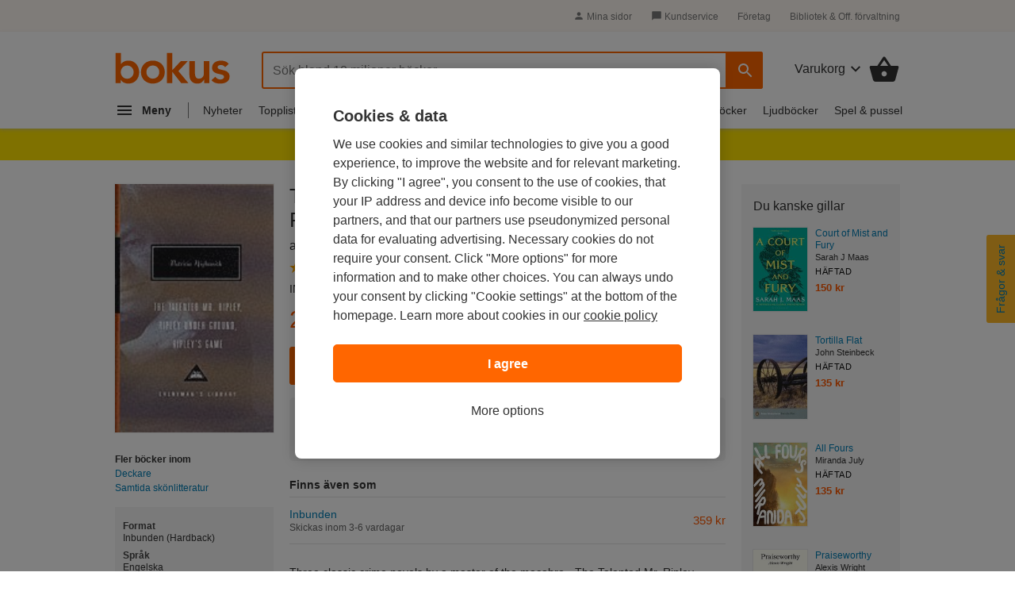

--- FILE ---
content_type: text/html; charset=ISO-8859-1
request_url: https://www.bokus.com/bok/9781857152623/talented-mr-ripley-ripley-under-ground-ripleys-game/
body_size: 25228
content:




















	<!DOCTYPE html>
	<html
		lang="sv"
		class="no-js desktop"
		
			xmlns:book="http://ogp.me/ns/book#"
				xmlns:og="http://opengraphprotocol.org/schema/"
		xmlns:fb="http://www.facebook.com/2008/fbml"
		
		
		>

		<head			>
			<meta http-equiv="X-UA-Compatible" content="IE=Edge,chrome=1">
			<meta http-equiv="Content-Type" content="text/html; charset=ISO-8859-1">
			<meta http-equiv="Content-Language" content="sv">
			<meta name="viewport" content="width=990">			<title>Talented Mr. Ripley, Ripley Under Ground, Ripley&#39;s Game - Patricia Highsmith - Bok (9781857152623) | Bokus</title>
			<meta name="title" content="Talented Mr. Ripley, Ripley Under Ground, Ripley&#39;s Game - Patricia Highsmith - Bok (9781857152623) | Bokus">
			<meta name="description" content="K&ouml;p Talented Mr. Ripley, Ripley Under Ground, Ripley&#39;s Game av Patricia Highsmith. Skickas inom 2-5 vardagar. Fri frakt &ouml;ver 249 kr. V&auml;lkommen till Bokus bokhandel!">
			<meta property="fb:app_id" content="126656811299">
			<meta property="og:site_name" content="Bokus.com">
			<meta property="og:title" content="Talented Mr. Ripley, Ripley Under Ground, Ripley&#39;s Game av Patricia Highsmith (Bok)">
			<meta property="og:description" content="Three classic crime novels by a master of the macabre - The Talented Mr. Ripley, Ripley Under Ground, and Ripley&#39;s Game - appear here together in hardcover for the first time. Suave, agreeable, and...">				<meta property="og:type" content="Book">					<meta property="book:isbn" content="9781857152623">				<meta property="og:image" content="https://image.bokus.com/images/9781857152623_383x_talented-mr-ripley-ripley-under-ground-ripleys-game">				<meta property="og:url" content="https://www.bokus.com/bok/9781857152623/talented-mr-ripley-ripley-under-ground-ripleys-game/">
				<link rel="canonical" href="https://www.bokus.com/bok/9781857152623/talented-mr-ripley-ripley-under-ground-ripleys-game/"><link rel="apple-touch-icon" sizes="180x180" href="/icons/favicons/apple-touch-icon.png?v=A05b42bk6R">
<link rel="icon" type="image/png" sizes="32x32" href="/icons/favicons/favicon-32x32.png?v=A05b42bk6R">
<link rel="icon" type="image/png" sizes="16x16" href="/icons/favicons/favicon-16x16.png?v=A05b42bk6R">
<link rel="manifest" href="/icons/favicons/site.webmanifest?v=A05b42bk6R">
<link rel="shortcut icon" href="/favicon.ico?v=A05b42bk6R">
<meta name="apple-mobile-web-app-title" content="Bokus">
<meta name="application-name" content="Bokus">
<meta name="msapplication-TileColor" content="#2d89ef">
<meta name="msapplication-config" content="/icons/favicons/browserconfig.xml?v=A05b42bk6R">
<meta name="theme-color" content="#ffffff">



<script>
    var dataLayer = dataLayer || [];

    
    function gtag(){dataLayer.push(arguments);}
    gtag('set', 'developer_id.dNzMyY2', true);
    gtag('consent', 'default', {
      'ad_storage': 'denied',
      'analytics_storage': 'denied',
      'ad_user_data': 'denied',
      'ad_personalization': 'denied',
      'wait_for_update': 500
    });

    var customPageViewUrl = customPageViewUrl || '';
    if(customPageViewUrl) dataLayer.push({'customPageViewUrl': customPageViewUrl});
    
      dataLayer.push(
        {
   "items" : [
      {
         "item_tags" : "RECENSION",
         "item_variant" : "Inbunden",
         "discount" : 0,
         "price" : 242,
         "item_reviews" : 1,
         "item_id" : "9781857152623",
         "item_reading_age" : null,
         "item_delivery" : "2-5",
         "item_publisher" : "Everyman",
         "item_is_play_title" : "N",
         "item_category" : "Book",
         "item_has_extract" : "N",
         "item_brand" : "Patricia Highsmith",
         "item_rating" : 5,
         "item_category2" : "Skönlitteratur|Deckare",
         "item_category3" : "Samtida skönlitteratur",
         "item_name" : "Talented Mr. Ripley, Ripley Under Ground, Ripley's Game",
         "item_series" : "Everyman's Library Contemporary Classics",
         "item_votes" : 1,
         "item_status" : "InStock"
      }
   ],
   "event" : "view_item"
}

      );

    
    function OptanonWrapper() { 
      function isCrossOriginFrame() {
        try {
          return (document.location.hostname !== window.parent.location.hostname);
        } catch (e) {
          return true;
        }
      }
      if(isCrossOriginFrame()) {
        var banner = document.getElementById("onetrust-banner-sdk");
        var filter = document.getElementsByClassName("onetrust-pc-dark-filter")[0];
        filter.classList.add("d-none");
        banner.classList.add("d-none");
      }



    }

</script>



<script src="https://cdn.cookielaw.org/scripttemplates/otSDKStub.js"  type="text/javascript" charset="UTF-8" 
data-domain-script="473c6794-b151-43f5-b2e9-ae2e002c6e5e"></script>
<script>(function(w,d,s,l,i){w[l]=w[l]||[];w[l].push({'gtm.start':new Date().getTime(),event:'gtm.js'});var f=d.getElementsByTagName(s)[0],j=d.createElement(s),dl=l!='dataLayer'?'&l='+l:'';j.async=true;j.src='https://tagging.bokus.com/gtm.js?id='+i+
    dl;f.parentNode.insertBefore(j,f);})(window,document,'script','dataLayer','GTM-TPG9DKL');</script><link href="/dist/css/shared/bokus.01fe8e67.css" rel="stylesheet"><link href="/dist/css/desktop/header.58158fe5.css" rel="stylesheet"><link href="/dist/css/shared/footer.2b37450c.css" rel="stylesheet"><link href="/dist/css/desktop/desktop.d1f929e5.css" rel="stylesheet">
    
<script type="application/ld+json">
[
  
    
 
  {
    "@context": "https://schema.org",
    "@type": "BreadcrumbList",
    "itemListElement": [        {
          "@type": "ListItem",
          "position": "1",
          "name": "Deckare",
          "item": "https://www.bokus.com/kategori/deckare"
        },
        {
          "@type": "ListItem",
          "position": "2",
          "name": "Talented Mr. Ripley, Ripley Under Ground, Ripley's Game"
        }
      
    
    ]
  },

  {
    "@context": "https://schema.org",
    "@type": "BreadcrumbList",
    "itemListElement": [        {
          "@type": "ListItem",
          "position": "1",
          "name": "Skönlitteratur",
          "item": "https://www.bokus.com/kategori/skonlitteratur"
        },
      
            {
          "@type": "ListItem",
          "position": "2",
          "name": "Samtida skönlitteratur",
          "item": "https://www.bokus.com/kategori/skonlitteratur/samtida-skonlitteratur"
        },
        {
          "@type": "ListItem",
          "position": "3",
          "name": "Talented Mr. Ripley, Ripley Under Ground, Ripley's Game"
        }
      
    
    ]
  },


  
  {
    "@context": "https://schema.org/",
    "@type": "Book",
    "additionalType": "Product",    
    "name": "Talented Mr. Ripley, Ripley Under Ground, Ripley's Game",
    "url": "https://www.bokus.com/bok/9781857152623/talented-mr-ripley-ripley-under-ground-ripleys-game/",
    "author": "Patricia Highsmith", 
    "isbn": "9781857152623",
    "bookFormat": "Inbunden",
    "publisher": "Everyman",
    "numberOfPages": "904",
    "datePublished": "2000-03-01",
    "inLanguage": "Engelska",
    "image": "https://image.bokus.com/images/9781857152623_383x_talented-mr-ripley-ripley-under-ground-ripleys-game",
    "aggregateRating": {
        "@type": "AggregateRating",
        "ratingValue": 5,
        "ratingCount": 1,
        "reviewCount": 1
    },
    "review": [
        {
            "@type": "Review",
            "datePublished": "2020-10-12 21:10:40",
            "name": "En klassiker",
            "reviewRating": {
                "@type": "Rating",
                "ratingValue": 5
            },
            "author": {
                "@type": "Person",
                "name": "Arne Karlsson"
            }
        }
    ],
    "offers": {
      "@type": "Offer",
      "availability": "https://schema.org/InStock",
      "sku": "9781857152623",
      "price": "242.00",
      "priceCurrency": "SEK"
     }
      
  }


]
</script>



<script type="text/javascript">document.documentElement.className=document.documentElement.className.replace("no-js","js");</script>		</head>
		<body
				class="product-page"
			
			>
			<noscript><iframe src="https://tagging.bokus.com/ns.html?id=GTM-TPG9DKL" height="0" width="0" style="display:none;visibility:hidden"></iframe></noscript>
			<div class="page">
				
					<div id="overlay" class="overlay z-60 opacity-0 pointer-events-none"></div>

					
















<div class="main-menu" data-main-menu>
  <nav id="main-nav-version-b" data-test-id="nav"
    class="main-menu__nav z-70 translate-x-[-100%]"
    role="nav" aria-label="Navigation">
    <div class="main-menu__content">
      <span class="hidden">Navigation</span>
      <div class="main-menu-header z-50 backdrop-blur-lg">
  <a href="/" data-track="click" data-track-action="click" data-track-category="menu" data-track-label="logo">
    <svg width="92" height="26" viewBox="0 0 92 26" fill="none" xmlns="http://www.w3.org/2000/svg">
      <g clip-path="url(#clip0_5461_12471)">
        <path
          d="M18.2851 12.0726C17.8742 10.9839 17.2989 10.0161 16.5593 9.20968C15.8197 8.40323 14.9157 7.75806 13.8885 7.27419C12.8612 6.79032 11.7107 6.58871 10.4369 6.58871C9.61509 6.58871 8.87547 6.66935 8.25912 6.83065C7.64276 6.99194 7.0675 7.19355 6.57442 7.47581C6.08134 7.75806 5.67044 8.04032 5.34172 8.32258C5.013 8.60484 4.72536 8.92742 4.51991 9.20968H4.39664V0.5H0V24.25H4.1501V21.6694H4.23228C4.84864 22.7177 5.71153 23.4839 6.77987 23.9677C7.84821 24.4516 9.03983 24.6935 10.2725 24.6935C11.6285 24.6935 12.8201 24.4516 13.8885 24.0081C14.9568 23.5242 15.8608 22.9194 16.6415 22.0726C17.3811 21.2661 17.9564 20.2984 18.3673 19.2097C18.7371 18.121 18.9425 16.9113 18.9425 15.6613C18.9015 14.371 18.696 13.2016 18.2851 12.0726ZM14.1761 17.5968C13.9296 18.2016 13.6008 18.7661 13.1488 19.25C12.6968 19.7339 12.1627 20.0968 11.5052 20.4194C10.8889 20.7016 10.1493 20.8629 9.36855 20.8629C8.54675 20.8629 7.84821 20.7016 7.23186 20.4194C6.61551 20.1371 6.04025 19.7339 5.58826 19.25C5.13627 18.7661 4.80755 18.2016 4.561 17.5968C4.31446 16.9919 4.23228 16.3468 4.23228 15.6613C4.23228 14.9758 4.35555 14.3306 4.561 13.7258C4.80755 13.121 5.13627 12.5565 5.58826 12.0726C6.04025 11.5887 6.57442 11.2258 7.23186 10.9032C7.84821 10.621 8.58784 10.4597 9.36855 10.4597C10.1904 10.4597 10.8889 10.621 11.5052 10.9032C12.1216 11.1855 12.6968 11.5887 13.1488 12.0726C13.6008 12.5565 13.9296 13.121 14.1761 13.7258C14.4226 14.3306 14.5048 14.9758 14.5048 15.6613C14.5459 16.3064 14.4226 16.9516 14.1761 17.5968ZM20.3807 15.621C20.3807 14.25 20.6272 13 21.1203 11.9113C21.6134 10.7823 22.3119 9.85484 23.1337 9.04839C23.9966 8.24194 24.9828 7.6371 26.1744 7.23387C27.3249 6.79032 28.5987 6.58871 29.9136 6.58871C31.2285 6.58871 32.4612 6.79032 33.6528 7.23387C34.8033 7.67742 35.8306 8.28226 36.6935 9.04839C37.5564 9.85484 38.2138 10.7823 38.7069 11.9113C39.2 13.0403 39.4465 14.25 39.4465 15.621C39.4465 16.9919 39.2 18.2419 38.7069 19.3306C38.2138 20.4597 37.5153 21.3871 36.6935 22.1935C35.8306 23 34.8444 23.6048 33.6528 24.0081C32.4612 24.4113 31.2285 24.6935 29.9136 24.6935C28.5987 24.6935 27.366 24.4919 26.1744 24.0484C25.0239 23.6048 23.9966 23 23.1337 22.2339C22.2708 21.4274 21.6134 20.5 21.1203 19.371C20.6272 18.2419 20.3807 16.9919 20.3807 15.621ZM24.7773 15.621C24.7773 16.3065 24.9006 16.9516 25.1061 17.5564C25.3115 18.1613 25.6813 18.7258 26.1333 19.2097C26.5853 19.6935 27.1195 20.0564 27.7769 20.379C28.3933 20.6613 29.1329 20.8226 29.9136 20.8226C30.7354 20.8226 31.4339 20.6613 32.0503 20.379C32.6667 20.0968 33.2419 19.6935 33.6939 19.2097C34.1459 18.7258 34.4746 18.1613 34.7212 17.5564C34.9677 16.9516 35.0499 16.3065 35.0499 15.621C35.0499 14.9355 34.9266 14.2903 34.7212 13.6855C34.4746 13.0806 34.1459 12.5161 33.6939 12.0323C33.2419 11.5484 32.7077 11.1855 32.0503 10.8629C31.4339 10.5806 30.6943 10.4194 29.9136 10.4194C29.0918 10.4194 28.3933 10.5806 27.7769 10.8629C27.1606 11.1452 26.5853 11.5484 26.1333 12.0323C25.6813 12.5161 25.3526 13.0806 25.1061 13.6855C24.9006 14.3306 24.7773 14.9758 24.7773 15.621ZM50.3354 14.8548L57.8549 7.03226H52.2256L45.4457 14.1694V0.5H41.0901V24.25H45.4457V15.4597H45.5279L52.5132 24.25H58.3069L50.3354 14.8548ZM75.1128 24.25H70.9626V21.4677H70.8805C70.4696 22.3145 69.8532 23.0806 68.9903 23.7258C68.1274 24.371 66.9769 24.6935 65.5388 24.6935C64.3882 24.6935 63.361 24.4919 62.5803 24.129C61.7996 23.7661 61.101 23.2419 60.6079 22.6371C60.1149 21.9919 59.745 21.2661 59.4985 20.4597C59.252 19.6532 59.1698 18.8064 59.1698 17.9194V7.03226H63.5664V15.7419C63.5664 16.2258 63.6075 16.75 63.6486 17.3548C63.6897 17.9597 63.813 18.4839 64.0184 19.0081C64.2239 19.5323 64.5526 19.9355 64.9635 20.2984C65.3744 20.6613 65.9907 20.8226 66.7715 20.8226C67.5111 20.8226 68.1274 20.7016 68.6205 20.4597C69.1136 20.2177 69.5245 19.8952 69.8532 19.4919C70.1819 19.0887 70.4285 18.6048 70.5518 18.0806C70.7161 17.5564 70.7572 16.9919 70.7572 16.4274V7.03226H75.1538V24.25H75.1128ZM87.7685 11.7903C86.9056 10.621 85.7551 10.0161 84.3169 10.0161C83.7417 10.0161 83.1664 10.1774 82.5912 10.4597C82.0159 10.7419 81.7694 11.2258 81.7694 11.871C81.7694 12.3952 82.0159 12.7984 82.4679 13.0403C82.9199 13.2823 83.4951 13.4839 84.2348 13.6452C84.9333 13.8064 85.714 13.9677 86.5358 14.1694C87.3576 14.3306 88.0972 14.6129 88.8369 14.9758C89.5354 15.3387 90.1106 15.8629 90.6037 16.5081C91.0557 17.1532 91.3023 18.0403 91.3023 19.1694C91.3023 20.2177 91.0968 21.0645 90.6448 21.7903C90.1928 22.5161 89.6176 23.0806 88.8779 23.4839C88.1794 23.9274 87.3576 24.2097 86.4536 24.4113C85.5496 24.6129 84.6457 24.6935 83.7417 24.6935C82.3857 24.6935 81.1119 24.4919 79.9614 24.129C78.8109 23.7661 77.7836 23.0403 76.8796 22.0323L79.797 19.3306C80.3723 19.9355 80.9476 20.4597 81.605 20.8629C82.2624 21.2661 83.0432 21.4677 83.9471 21.4677C84.2759 21.4677 84.6046 21.4274 84.9333 21.3468C85.262 21.2661 85.5907 21.1452 85.8784 20.9839C86.166 20.8226 86.4125 20.621 86.5769 20.3387C86.7413 20.0564 86.8645 19.8145 86.8645 19.4516C86.8645 18.8468 86.618 18.4032 86.166 18.121C85.714 17.8387 85.1387 17.5968 84.3991 17.4355C83.7006 17.2742 82.9199 17.0726 82.0981 16.9516C81.2763 16.7903 80.5367 16.5484 79.797 16.1855C79.0985 15.8226 78.5232 15.3387 78.0302 14.7339C77.5782 14.129 77.3316 13.2419 77.3316 12.1532C77.3316 11.1855 77.5371 10.379 77.948 9.65323C78.3589 8.92742 78.8931 8.3629 79.5505 7.91935C80.2079 7.47581 80.9476 7.1129 81.8104 6.91129C82.6733 6.70968 83.5362 6.58871 84.3991 6.58871C85.5496 6.58871 86.7413 6.79032 87.8507 7.19355C89.0012 7.59677 89.9052 8.28226 90.6448 9.20968L87.7685 11.7903Z"
          fill="#FF6600"></path>
      </g>
      <defs>
        <clipPath id="clip0_5461_12471">
          <rect width="91.6667" height="25" fill="white" transform="translate(0 0.5)"></rect>
        </clipPath>
      </defs>
    </svg>
  </a>
  <button id="main-nav-close-button" data-test-id="nav-button"
    class="icon-button icon-button--round" role="button"
    aria-label="Toggla navigation"
    >
    <span class="hidden">Navigation</span>
    <span>
      <svg width="28" height="28" viewBox="0 0 28 28" fill="none" xmlns="http://www.w3.org/2000/svg" class="m-auto">
        <g clip-path="url(#clip0_5460_10118)">
          <path
            d="M21.35 6.66163C20.895 6.20663 20.16 6.20663 19.705 6.66163L14 12.355L8.29497 6.64997C7.83997 6.19497 7.10497 6.19497 6.64997 6.64997C6.19497 7.10497 6.19497 7.83997 6.64997 8.29497L12.355 14L6.64997 19.705C6.19497 20.16 6.19497 20.895 6.64997 21.35C7.10497 21.805 7.83997 21.805 8.29497 21.35L14 15.645L19.705 21.35C20.16 21.805 20.895 21.805 21.35 21.35C21.805 20.895 21.805 20.16 21.35 19.705L15.645 14L21.35 8.29497C21.7933 7.85163 21.7933 7.10497 21.35 6.66163Z"
            fill="#666"></path>
        </g>
        <defs>
          <clipPath id="clip0_5460_10118">
            <rect width="28" height="28" fill="white"></rect>
          </clipPath>
        </defs>
      </svg>
    </span>
  </button>
</div>

      <div class="main-menu-accordion">
    <div class="main-menu-accordion__item">
  <button
    data-target="#menu_accordion_item_0"
    data-toggle="collapse"
    data-track="click"
    data-track-action="click"
    data-track-category="Header"
    data-track-label="Main Nav Item Julklappar"
    data-track-module="nav-accordion"
    data-track-once
    class="main-menu-accordion__item-header"
    role="button"
    >
    <div class="main-menu-accordion__item-title">
      
        
        <span>Julklappar</span>
      
    </div>
    <div>
      <svg
        width="24"
        height="24"
        viewBox="0 0 24 24"
        class="nav-icon transition-transform"
        fill="none"
        xmlns="http://www.w3.org/2000/svg"
      >
        <g clip-path="url(#clip0_5507_12512)">
          <path
            d="M7.41 8.58997L12 13.17L16.59 8.58997L18 9.99997L12 16L6 9.99997L7.41 8.58997Z"
            fill="#777"
          />
        </g>
        <defs>
          <clipPath id="clip0_5507_12512">
            <rect width="24" height="24" fill="white" />
          </clipPath>
        </defs>
      </svg>
    </div>
  </button>
  <div id="menu_accordion_item_0" class="collapse main-menu-accordion__item-content">
    <div class="main-menu-accordion__item-links">
        
          <div class="main-menu-accordion__item-link-wrapper">
  <a 
    class="main-menu-accordion__item-link" 
    href="/jul"
    
    data-track="click"
    data-track-action="Click"
    data-track-category="Header"
    data-track-label="Main Nav Item Julklappar / Julklappar"
    data-track-once
    >Julklappar</a>
</div>

        
      
        
          <div class="main-menu-accordion__item-link-wrapper">
  <a 
    class="main-menu-accordion__item-link" 
    href="/jul/hitta-ratt-julklapp"
    
    data-track="click"
    data-track-action="Click"
    data-track-category="Header"
    data-track-label="Main Nav Item Julklappar / Hitta rätt julklapp"
    data-track-once
    >Hitta rätt julklapp</a>
</div>

        
      
        
          <div class="main-menu-accordion__item-link-wrapper">
  <a 
    class="main-menu-accordion__item-link" 
    href="/jul/julstamning"
    
    data-track="click"
    data-track-action="Click"
    data-track-category="Header"
    data-track-label="Main Nav Item Julklappar / Kom i julstämning"
    data-track-once
    >Kom i julstämning</a>
</div>

        
      
        
          <div class="main-menu-accordion__item-link-wrapper">
  <a 
    class="main-menu-accordion__item-link" 
    href="/jul/barnens-jul"
    
    data-track="click"
    data-track-action="Click"
    data-track-category="Header"
    data-track-label="Main Nav Item Julklappar / Barnens jul"
    data-track-once
    >Barnens jul</a>
</div>

        
      
        
          <div class="main-menu-accordion__item-link-wrapper">
  <a 
    class="main-menu-accordion__item-link" 
    href="/jul/redaktionens-julklappstips"
    
    data-track="click"
    data-track-action="Click"
    data-track-category="Header"
    data-track-label="Main Nav Item Julklappar / Redaktionens julklappstips"
    data-track-once
    >Redaktionens julklappstips</a>
</div>

        
      
        
          <div class="main-menu-accordion__item-link-wrapper">
  <a 
    class="main-menu-accordion__item-link" 
    href="/jul/forfattarnas-julklappstips"
    
    data-track="click"
    data-track-action="Click"
    data-track-category="Header"
    data-track-label="Main Nav Item Julklappar / Författarnas julklappstips"
    data-track-once
    >Författarnas julklappstips</a>
</div>

        
      
        
          <div class="main-menu-accordion__item-link-wrapper">
  <a 
    class="main-menu-accordion__item-link" 
    href="https://help.bokus.com/support/solutions/articles/101000450129-leveranser-i-jul"
    target="_blank"
    data-track="click"
    data-track-action="Click"
    data-track-category="Header"
    data-track-label="Main Nav Item Julklappar / Julleveranser"
    data-track-once
    >Julleveranser</a>
</div>

        
      
        
          <div class="main-menu-accordion__item-link-wrapper">
  <a 
    class="main-menu-accordion__item-link" 
    href="/presentkort"
    
    data-track="click"
    data-track-action="Click"
    data-track-category="Header"
    data-track-label="Main Nav Item Julklappar / Presentkort"
    data-track-once
    >Presentkort</a>
</div>

        
      
    </div>
  </div>
</div>

  
    <div class="main-menu-accordion__item">
  <button
    data-target="#menu_accordion_item_1"
    data-toggle="collapse"
    data-track="click"
    data-track-action="click"
    data-track-category="Header"
    data-track-label="Main Nav Item Kategorier"
    data-track-module="nav-accordion"
    data-track-once
    class="main-menu-accordion__item-header"
    role="button"
    >
    <div class="main-menu-accordion__item-title">
      
        
        <span>Kategorier</span>
      
    </div>
    <div>
      <svg
        width="24"
        height="24"
        viewBox="0 0 24 24"
        class="nav-icon transition-transform"
        fill="none"
        xmlns="http://www.w3.org/2000/svg"
      >
        <g clip-path="url(#clip0_5507_12512)">
          <path
            d="M7.41 8.58997L12 13.17L16.59 8.58997L18 9.99997L12 16L6 9.99997L7.41 8.58997Z"
            fill="#777"
          />
        </g>
        <defs>
          <clipPath id="clip0_5507_12512">
            <rect width="24" height="24" fill="white" />
          </clipPath>
        </defs>
      </svg>
    </div>
  </button>
  <div id="menu_accordion_item_1" class="collapse main-menu-accordion__item-content">
    <div class="main-menu-accordion__item-links">
        
          <div>
    <div class="main-menu-accordion__item-link-wrapper">
  <a 
    class="main-menu-accordion__item-link" 
    href="/kategori/skonlitteratur"
    
    data-track="click"
    data-track-action="Click"
    data-track-category="Header"
    data-track-label="Main Nav Item Kategorier / Skönlitteratur"
    data-track-once
    >Skönlitteratur</a>
</div>

  
    <div class="main-menu-accordion__item-link-wrapper">
  <a 
    class="main-menu-accordion__item-link" 
    href="/kategori/barn-tonar"
    
    data-track="click"
    data-track-action="Click"
    data-track-category="Header"
    data-track-label="Main Nav Item Kategorier / Barn &amp; tonår"
    data-track-once
    >Barn &amp; tonår</a>
</div>

  
    <div class="main-menu-accordion__item-link-wrapper">
  <a 
    class="main-menu-accordion__item-link" 
    href="/kategori/deckare"
    
    data-track="click"
    data-track-action="Click"
    data-track-category="Header"
    data-track-label="Main Nav Item Kategorier / Deckare"
    data-track-once
    >Deckare</a>
</div>

  
    <div class="main-menu-accordion__item-link-wrapper">
  <a 
    class="main-menu-accordion__item-link" 
    href="/kategori/psykologi-pedagogik"
    
    data-track="click"
    data-track-action="Click"
    data-track-category="Header"
    data-track-label="Main Nav Item Kategorier / Psykologi &amp; pedagogik"
    data-track-once
    >Psykologi &amp; pedagogik</a>
</div>

  
    <div class="main-menu-accordion__item-link-wrapper">
  <a 
    class="main-menu-accordion__item-link" 
    href="/kategori/mat-dryck"
    
    data-track="click"
    data-track-action="Click"
    data-track-category="Header"
    data-track-label="Main Nav Item Kategorier / Mat &amp; dryck"
    data-track-once
    >Mat &amp; dryck</a>
</div>

  
</div>

        
      
        
          <div>
  <button 
    class="main-menu-accordion__display-more"
    data-target="#_item_1_more_1" 
    data-toggle="collapse"
    data-track="click"
    data-track-action="Click"
    data-track-category="Header"
    data-track-label="Main Nav Item Alla kategorier A-Ö"
    data-track-module="toggle"
    role="button"
    >
    <div class="main-menu-accordion__display-more-content">
      <span>Alla kategorier A-Ö</span>
      <div>
        <svg
          width="24"
          height="24"
          viewBox="0 0 24 24"
          class="nav-icon transition-transform"
          fill="none"
          xmlns="http://www.w3.org/2000/svg"
        >
          <g clip-path="url(#clip0_5507_12512)">
            <path
              d="M7.41 8.58997L12 13.17L16.59 8.58997L18 9.99997L12 16L6 9.99997L7.41 8.58997Z"
              fill="#4F4F4F"
            />
          </g>
          <defs>
            <clipPath id="clip0_5507_12512">
              <rect width="24" height="24" fill="white" />
            </clipPath>
          </defs>
        </svg>
      </div>
    </div>
  </button>
<div id="_item_1_more_1" class="pl-5 collapse">
    <div class="main-menu-accordion__item-link-wrapper">
  <a 
    class="main-menu-accordion__item-link" 
    href="/kategori/barn-tonar"
    
    data-track="click"
    data-track-action="Click"
    data-track-category="Header"
    data-track-label="Main Nav Item Alla kategorier A-Ö / Barn &amp; tonår"
    data-track-once
    >Barn &amp; tonår</a>
</div>

  
    <div class="main-menu-accordion__item-link-wrapper">
  <a 
    class="main-menu-accordion__item-link" 
    href="/kategori/biografier"
    
    data-track="click"
    data-track-action="Click"
    data-track-category="Header"
    data-track-label="Main Nav Item Alla kategorier A-Ö / Biografier"
    data-track-once
    >Biografier</a>
</div>

  
    <div class="main-menu-accordion__item-link-wrapper">
  <a 
    class="main-menu-accordion__item-link" 
    href="/kategori/data-it"
    
    data-track="click"
    data-track-action="Click"
    data-track-category="Header"
    data-track-label="Main Nav Item Alla kategorier A-Ö / Data &amp; IT"
    data-track-once
    >Data &amp; IT</a>
</div>

  
    <div class="main-menu-accordion__item-link-wrapper">
  <a 
    class="main-menu-accordion__item-link" 
    href="/kategori/deckare"
    
    data-track="click"
    data-track-action="Click"
    data-track-category="Header"
    data-track-label="Main Nav Item Alla kategorier A-Ö / Deckare"
    data-track-once
    >Deckare</a>
</div>

  
    <div class="main-menu-accordion__item-link-wrapper">
  <a 
    class="main-menu-accordion__item-link" 
    href="/kategori/djur-natur"
    
    data-track="click"
    data-track-action="Click"
    data-track-category="Header"
    data-track-label="Main Nav Item Alla kategorier A-Ö / Djur &amp; natur"
    data-track-once
    >Djur &amp; natur</a>
</div>

  
    <div class="main-menu-accordion__item-link-wrapper">
  <a 
    class="main-menu-accordion__item-link" 
    href="/kategori/ekonomi-ledarskap"
    
    data-track="click"
    data-track-action="Click"
    data-track-category="Header"
    data-track-label="Main Nav Item Alla kategorier A-Ö / Ekonomi &amp; ledarskap"
    data-track-once
    >Ekonomi &amp; ledarskap</a>
</div>

  
    <div class="main-menu-accordion__item-link-wrapper">
  <a 
    class="main-menu-accordion__item-link" 
    href="/kategori/familj-halsa"
    
    data-track="click"
    data-track-action="Click"
    data-track-category="Header"
    data-track-label="Main Nav Item Alla kategorier A-Ö / Familj &amp; hälsa"
    data-track-once
    >Familj &amp; hälsa</a>
</div>

  
    <div class="main-menu-accordion__item-link-wrapper">
  <a 
    class="main-menu-accordion__item-link" 
    href="/kategori/film-radio-tv"
    
    data-track="click"
    data-track-action="Click"
    data-track-category="Header"
    data-track-label="Main Nav Item Alla kategorier A-Ö / Film, radio &amp; TV"
    data-track-once
    >Film, radio &amp; TV</a>
</div>

  
    <div class="main-menu-accordion__item-link-wrapper">
  <a 
    class="main-menu-accordion__item-link" 
    href="/kategori/filosofi-religion"
    
    data-track="click"
    data-track-action="Click"
    data-track-category="Header"
    data-track-label="Main Nav Item Alla kategorier A-Ö / Filosofi &amp; religion"
    data-track-once
    >Filosofi &amp; religion</a>
</div>

  
    <div class="main-menu-accordion__item-link-wrapper">
  <a 
    class="main-menu-accordion__item-link" 
    href="/kategori/hem-tradgard"
    
    data-track="click"
    data-track-action="Click"
    data-track-category="Header"
    data-track-label="Main Nav Item Alla kategorier A-Ö / Hem &amp; trädgård"
    data-track-once
    >Hem &amp; trädgård</a>
</div>

  
    <div class="main-menu-accordion__item-link-wrapper">
  <a 
    class="main-menu-accordion__item-link" 
    href="/kategori/historia-arkeologi"
    
    data-track="click"
    data-track-action="Click"
    data-track-category="Header"
    data-track-label="Main Nav Item Alla kategorier A-Ö / Historia &amp; arkeologi"
    data-track-once
    >Historia &amp; arkeologi</a>
</div>

  
    <div class="main-menu-accordion__item-link-wrapper">
  <a 
    class="main-menu-accordion__item-link" 
    href="/kategori/juridik"
    
    data-track="click"
    data-track-action="Click"
    data-track-category="Header"
    data-track-label="Main Nav Item Alla kategorier A-Ö / Juridik"
    data-track-once
    >Juridik</a>
</div>

  
    <div class="main-menu-accordion__item-link-wrapper">
  <a 
    class="main-menu-accordion__item-link" 
    href="/kategori/kultur"
    
    data-track="click"
    data-track-action="Click"
    data-track-category="Header"
    data-track-label="Main Nav Item Alla kategorier A-Ö / Kultur"
    data-track-once
    >Kultur</a>
</div>

  
    <div class="main-menu-accordion__item-link-wrapper">
  <a 
    class="main-menu-accordion__item-link" 
    href="/kategori/barn-tonar/laromedel"
    
    data-track="click"
    data-track-action="Click"
    data-track-category="Header"
    data-track-label="Main Nav Item Alla kategorier A-Ö / Läromedel"
    data-track-once
    >Läromedel</a>
</div>

  
    <div class="main-menu-accordion__item-link-wrapper">
  <a 
    class="main-menu-accordion__item-link" 
    href="/kategori/mat-dryck"
    
    data-track="click"
    data-track-action="Click"
    data-track-category="Header"
    data-track-label="Main Nav Item Alla kategorier A-Ö / Mat &amp; dryck"
    data-track-once
    >Mat &amp; dryck</a>
</div>

  
    <div class="main-menu-accordion__item-link-wrapper">
  <a 
    class="main-menu-accordion__item-link" 
    href="/kategori/medicin"
    
    data-track="click"
    data-track-action="Click"
    data-track-category="Header"
    data-track-label="Main Nav Item Alla kategorier A-Ö / Medicin"
    data-track-once
    >Medicin</a>
</div>

  
    <div class="main-menu-accordion__item-link-wrapper">
  <a 
    class="main-menu-accordion__item-link" 
    href="/kategori/naturvetenskap-teknik"
    
    data-track="click"
    data-track-action="Click"
    data-track-category="Header"
    data-track-label="Main Nav Item Alla kategorier A-Ö / Naturvetenskap &amp; teknik"
    data-track-once
    >Naturvetenskap &amp; teknik</a>
</div>

  
    <div class="main-menu-accordion__item-link-wrapper">
  <a 
    class="main-menu-accordion__item-link" 
    href="/kategori/psykologi-pedagogik"
    
    data-track="click"
    data-track-action="Click"
    data-track-category="Header"
    data-track-label="Main Nav Item Alla kategorier A-Ö / Psykologi &amp; pedagogik"
    data-track-once
    >Psykologi &amp; pedagogik</a>
</div>

  
    <div class="main-menu-accordion__item-link-wrapper">
  <a 
    class="main-menu-accordion__item-link" 
    href="/kategori/resor"
    
    data-track="click"
    data-track-action="Click"
    data-track-category="Header"
    data-track-label="Main Nav Item Alla kategorier A-Ö / Resor"
    data-track-once
    >Resor</a>
</div>

  
    <div class="main-menu-accordion__item-link-wrapper">
  <a 
    class="main-menu-accordion__item-link" 
    href="/kategori/samhalle-politik"
    
    data-track="click"
    data-track-action="Click"
    data-track-category="Header"
    data-track-label="Main Nav Item Alla kategorier A-Ö / Samhälle &amp; politik"
    data-track-once
    >Samhälle &amp; politik</a>
</div>

  
    <div class="main-menu-accordion__item-link-wrapper">
  <a 
    class="main-menu-accordion__item-link" 
    href="/kategori/skrivbocker-kalendrar"
    
    data-track="click"
    data-track-action="Click"
    data-track-category="Header"
    data-track-label="Main Nav Item Alla kategorier A-Ö / Skrivböcker &amp; kalendrar"
    data-track-once
    >Skrivböcker &amp; kalendrar</a>
</div>

  
    <div class="main-menu-accordion__item-link-wrapper">
  <a 
    class="main-menu-accordion__item-link" 
    href="/kategori/skonlitteratur"
    
    data-track="click"
    data-track-action="Click"
    data-track-category="Header"
    data-track-label="Main Nav Item Alla kategorier A-Ö / Skönlitteratur"
    data-track-once
    >Skönlitteratur</a>
</div>

  
    <div class="main-menu-accordion__item-link-wrapper">
  <a 
    class="main-menu-accordion__item-link" 
    href="/kategori/sport-fritid-hobby"
    
    data-track="click"
    data-track-action="Click"
    data-track-category="Header"
    data-track-label="Main Nav Item Alla kategorier A-Ö / Sport, fritid &amp; hobby"
    data-track-once
    >Sport, fritid &amp; hobby</a>
</div>

  
    <div class="main-menu-accordion__item-link-wrapper">
  <a 
    class="main-menu-accordion__item-link" 
    href="/kategori/sprak-ordbocker"
    
    data-track="click"
    data-track-action="Click"
    data-track-category="Header"
    data-track-label="Main Nav Item Alla kategorier A-Ö / Språk &amp; ordböcker"
    data-track-once
    >Språk &amp; ordböcker</a>
</div>

  
    <div class="main-menu-accordion__item-link-wrapper">
  <a 
    class="main-menu-accordion__item-link" 
    href="/kategori/tecknade-serier"
    
    data-track="click"
    data-track-action="Click"
    data-track-category="Header"
    data-track-label="Main Nav Item Alla kategorier A-Ö / Tecknade serier"
    data-track-once
    >Tecknade serier</a>
</div>

  
    <div class="main-menu-accordion__item-link-wrapper">
  <a 
    class="main-menu-accordion__item-link" 
    href="/kategori/trend-livsstil"
    
    data-track="click"
    data-track-action="Click"
    data-track-category="Header"
    data-track-label="Main Nav Item Alla kategorier A-Ö / Trend &amp; livsstil"
    data-track-once
    >Trend &amp; livsstil</a>
</div>

  
    <div class="main-menu-accordion__item-link-wrapper">
  <a 
    class="main-menu-accordion__item-link" 
    href="/kategori/uppslagsverk-referenser"
    
    data-track="click"
    data-track-action="Click"
    data-track-category="Header"
    data-track-label="Main Nav Item Alla kategorier A-Ö / Uppslagsverk &amp; referenser"
    data-track-once
    >Uppslagsverk &amp; referenser</a>
</div>

  
</div>
</div>

        
      
    </div>
  </div>
</div>

  
    <div class="main-menu-accordion__item">
  <button
    data-target="#menu_accordion_item_2"
    data-toggle="collapse"
    data-track="click"
    data-track-action="click"
    data-track-category="Header"
    data-track-label="Main Nav Item Topplistor"
    data-track-module="nav-accordion"
    data-track-once
    class="main-menu-accordion__item-header"
    role="button"
    >
    <div class="main-menu-accordion__item-title">
      
        
        <span>Topplistor</span>
      
    </div>
    <div>
      <svg
        width="24"
        height="24"
        viewBox="0 0 24 24"
        class="nav-icon transition-transform"
        fill="none"
        xmlns="http://www.w3.org/2000/svg"
      >
        <g clip-path="url(#clip0_5507_12512)">
          <path
            d="M7.41 8.58997L12 13.17L16.59 8.58997L18 9.99997L12 16L6 9.99997L7.41 8.58997Z"
            fill="#777"
          />
        </g>
        <defs>
          <clipPath id="clip0_5507_12512">
            <rect width="24" height="24" fill="white" />
          </clipPath>
        </defs>
      </svg>
    </div>
  </button>
  <div id="menu_accordion_item_2" class="collapse main-menu-accordion__item-content">
    <div class="main-menu-accordion__item-links">
        
          <div>
    <div class="main-menu-accordion__item-link-wrapper">
  <a 
    class="main-menu-accordion__item-link" 
    href="/topplistor/bokustoppen"
    
    data-track="click"
    data-track-action="Click"
    data-track-category="Header"
    data-track-label="Main Nav Item Topplistor / Bokustoppen"
    data-track-once
    >Bokustoppen</a>
</div>

  
    <div class="main-menu-accordion__item-link-wrapper">
  <a 
    class="main-menu-accordion__item-link" 
    href="/topplistor/pockettoppen"
    
    data-track="click"
    data-track-action="Click"
    data-track-category="Header"
    data-track-label="Main Nav Item Topplistor / Pockettoppen"
    data-track-once
    >Pockettoppen</a>
</div>

  
    <div class="main-menu-accordion__item-link-wrapper">
  <a 
    class="main-menu-accordion__item-link" 
    href="/topplistor/deckare"
    
    data-track="click"
    data-track-action="Click"
    data-track-category="Header"
    data-track-label="Main Nav Item Topplistor / Deckare"
    data-track-once
    >Deckare</a>
</div>

  
    <div class="main-menu-accordion__item-link-wrapper">
  <a 
    class="main-menu-accordion__item-link" 
    href="/topplistor/skonlitteratur"
    
    data-track="click"
    data-track-action="Click"
    data-track-category="Header"
    data-track-label="Main Nav Item Topplistor / Skönlitteratur"
    data-track-once
    >Skönlitteratur</a>
</div>

  
    <div class="main-menu-accordion__item-link-wrapper">
  <a 
    class="main-menu-accordion__item-link" 
    href="/topplistor/engelsk-skonlitteratur"
    
    data-track="click"
    data-track-action="Click"
    data-track-category="Header"
    data-track-label="Main Nav Item Topplistor / Skönlitteratur på engelska"
    data-track-once
    >Skönlitteratur på engelska</a>
</div>

  
</div>

        
      
        
          <div>
  <button 
    class="main-menu-accordion__display-more"
    data-target="#_item_2_more_1" 
    data-toggle="collapse"
    data-track="click"
    data-track-action="Click"
    data-track-category="Header"
    data-track-label="Main Nav Item Topplistor per kategori"
    data-track-module="toggle"
    role="button"
    >
    <div class="main-menu-accordion__display-more-content">
      <span>Topplistor per kategori</span>
      <div>
        <svg
          width="24"
          height="24"
          viewBox="0 0 24 24"
          class="nav-icon transition-transform"
          fill="none"
          xmlns="http://www.w3.org/2000/svg"
        >
          <g clip-path="url(#clip0_5507_12512)">
            <path
              d="M7.41 8.58997L12 13.17L16.59 8.58997L18 9.99997L12 16L6 9.99997L7.41 8.58997Z"
              fill="#4F4F4F"
            />
          </g>
          <defs>
            <clipPath id="clip0_5507_12512">
              <rect width="24" height="24" fill="white" />
            </clipPath>
          </defs>
        </svg>
      </div>
    </div>
  </button>
<div id="_item_2_more_1" class="pl-5 collapse">
    <div class="main-menu-accordion__item-link-wrapper">
  <a 
    class="main-menu-accordion__item-link" 
    href="/topplistor/barn-tonar"
    
    data-track="click"
    data-track-action="Click"
    data-track-category="Header"
    data-track-label="Main Nav Item Topplistor per kategori / Barn &amp; tonår"
    data-track-once
    >Barn &amp; tonår</a>
</div>

  
    <div class="main-menu-accordion__item-link-wrapper">
  <a 
    class="main-menu-accordion__item-link" 
    href="/topplistor/biografier"
    
    data-track="click"
    data-track-action="Click"
    data-track-category="Header"
    data-track-label="Main Nav Item Topplistor per kategori / Biografier"
    data-track-once
    >Biografier</a>
</div>

  
    <div class="main-menu-accordion__item-link-wrapper">
  <a 
    class="main-menu-accordion__item-link" 
    href="/topplistor/data-it"
    
    data-track="click"
    data-track-action="Click"
    data-track-category="Header"
    data-track-label="Main Nav Item Topplistor per kategori / Data &amp; IT"
    data-track-once
    >Data &amp; IT</a>
</div>

  
    <div class="main-menu-accordion__item-link-wrapper">
  <a 
    class="main-menu-accordion__item-link" 
    href="/topplistor/deckare"
    
    data-track="click"
    data-track-action="Click"
    data-track-category="Header"
    data-track-label="Main Nav Item Topplistor per kategori / Deckare"
    data-track-once
    >Deckare</a>
</div>

  
    <div class="main-menu-accordion__item-link-wrapper">
  <a 
    class="main-menu-accordion__item-link" 
    href="/topplistor/djur-natur"
    
    data-track="click"
    data-track-action="Click"
    data-track-category="Header"
    data-track-label="Main Nav Item Topplistor per kategori / Djur &amp; natur"
    data-track-once
    >Djur &amp; natur</a>
</div>

  
    <div class="main-menu-accordion__item-link-wrapper">
  <a 
    class="main-menu-accordion__item-link" 
    href="/topplistor/ekonomi-ledarskap"
    
    data-track="click"
    data-track-action="Click"
    data-track-category="Header"
    data-track-label="Main Nav Item Topplistor per kategori / Ekonomi &amp; ledarskap"
    data-track-once
    >Ekonomi &amp; ledarskap</a>
</div>

  
    <div class="main-menu-accordion__item-link-wrapper">
  <a 
    class="main-menu-accordion__item-link" 
    href="/topplistor/familj-halsa"
    
    data-track="click"
    data-track-action="Click"
    data-track-category="Header"
    data-track-label="Main Nav Item Topplistor per kategori / Familj &amp; hälsa"
    data-track-once
    >Familj &amp; hälsa</a>
</div>

  
    <div class="main-menu-accordion__item-link-wrapper">
  <a 
    class="main-menu-accordion__item-link" 
    href="/topplistor/film-radio-tv"
    
    data-track="click"
    data-track-action="Click"
    data-track-category="Header"
    data-track-label="Main Nav Item Topplistor per kategori / Film, radio &amp; TV"
    data-track-once
    >Film, radio &amp; TV</a>
</div>

  
    <div class="main-menu-accordion__item-link-wrapper">
  <a 
    class="main-menu-accordion__item-link" 
    href="/topplistor/filosofi-religion"
    
    data-track="click"
    data-track-action="Click"
    data-track-category="Header"
    data-track-label="Main Nav Item Topplistor per kategori / Filosofi &amp; Religion"
    data-track-once
    >Filosofi &amp; Religion</a>
</div>

  
    <div class="main-menu-accordion__item-link-wrapper">
  <a 
    class="main-menu-accordion__item-link" 
    href="/topplistor/hem-tradgard"
    
    data-track="click"
    data-track-action="Click"
    data-track-category="Header"
    data-track-label="Main Nav Item Topplistor per kategori / Hem &amp; trädgård"
    data-track-once
    >Hem &amp; trädgård</a>
</div>

  
    <div class="main-menu-accordion__item-link-wrapper">
  <a 
    class="main-menu-accordion__item-link" 
    href="/topplistor/historia-arkeologi"
    
    data-track="click"
    data-track-action="Click"
    data-track-category="Header"
    data-track-label="Main Nav Item Topplistor per kategori / Historia &amp; arkeologi"
    data-track-once
    >Historia &amp; arkeologi</a>
</div>

  
    <div class="main-menu-accordion__item-link-wrapper">
  <a 
    class="main-menu-accordion__item-link" 
    href="/topplistor/juridik"
    
    data-track="click"
    data-track-action="Click"
    data-track-category="Header"
    data-track-label="Main Nav Item Topplistor per kategori / Juridik"
    data-track-once
    >Juridik</a>
</div>

  
    <div class="main-menu-accordion__item-link-wrapper">
  <a 
    class="main-menu-accordion__item-link" 
    href="/topplistor/kultur"
    
    data-track="click"
    data-track-action="Click"
    data-track-category="Header"
    data-track-label="Main Nav Item Topplistor per kategori / Kultur"
    data-track-once
    >Kultur</a>
</div>

  
    <div class="main-menu-accordion__item-link-wrapper">
  <a 
    class="main-menu-accordion__item-link" 
    href="/topplistor/mat-dryck"
    
    data-track="click"
    data-track-action="Click"
    data-track-category="Header"
    data-track-label="Main Nav Item Topplistor per kategori / Mat &amp; dryck"
    data-track-once
    >Mat &amp; dryck</a>
</div>

  
    <div class="main-menu-accordion__item-link-wrapper">
  <a 
    class="main-menu-accordion__item-link" 
    href="/topplistor/medicin"
    
    data-track="click"
    data-track-action="Click"
    data-track-category="Header"
    data-track-label="Main Nav Item Topplistor per kategori / Medicin"
    data-track-once
    >Medicin</a>
</div>

  
    <div class="main-menu-accordion__item-link-wrapper">
  <a 
    class="main-menu-accordion__item-link" 
    href="/topplistor/naturvetenskap-teknik"
    
    data-track="click"
    data-track-action="Click"
    data-track-category="Header"
    data-track-label="Main Nav Item Topplistor per kategori / Naturvetenskap &amp; teknik"
    data-track-once
    >Naturvetenskap &amp; teknik</a>
</div>

  
    <div class="main-menu-accordion__item-link-wrapper">
  <a 
    class="main-menu-accordion__item-link" 
    href="/topplistor/psykologi-pedagogik"
    
    data-track="click"
    data-track-action="Click"
    data-track-category="Header"
    data-track-label="Main Nav Item Topplistor per kategori / Psykologi &amp; pedagogik"
    data-track-once
    >Psykologi &amp; pedagogik</a>
</div>

  
    <div class="main-menu-accordion__item-link-wrapper">
  <a 
    class="main-menu-accordion__item-link" 
    href="/topplistor/resor"
    
    data-track="click"
    data-track-action="Click"
    data-track-category="Header"
    data-track-label="Main Nav Item Topplistor per kategori / Resor"
    data-track-once
    >Resor</a>
</div>

  
    <div class="main-menu-accordion__item-link-wrapper">
  <a 
    class="main-menu-accordion__item-link" 
    href="/topplistor/samhalle-politik"
    
    data-track="click"
    data-track-action="Click"
    data-track-category="Header"
    data-track-label="Main Nav Item Topplistor per kategori / Samhälle &amp; politik"
    data-track-once
    >Samhälle &amp; politik</a>
</div>

  
    <div class="main-menu-accordion__item-link-wrapper">
  <a 
    class="main-menu-accordion__item-link" 
    href="/topplistor/skrivbocker-kalendrar"
    
    data-track="click"
    data-track-action="Click"
    data-track-category="Header"
    data-track-label="Main Nav Item Topplistor per kategori / Skrivböcker &amp; kalendrar"
    data-track-once
    >Skrivböcker &amp; kalendrar</a>
</div>

  
    <div class="main-menu-accordion__item-link-wrapper">
  <a 
    class="main-menu-accordion__item-link" 
    href="/topplistor/skonlitteratur"
    
    data-track="click"
    data-track-action="Click"
    data-track-category="Header"
    data-track-label="Main Nav Item Topplistor per kategori / Skönlitteratur"
    data-track-once
    >Skönlitteratur</a>
</div>

  
    <div class="main-menu-accordion__item-link-wrapper">
  <a 
    class="main-menu-accordion__item-link" 
    href="/topplistor/sport-fritid-hobby"
    
    data-track="click"
    data-track-action="Click"
    data-track-category="Header"
    data-track-label="Main Nav Item Topplistor per kategori / Sport, fritid &amp; hobby"
    data-track-once
    >Sport, fritid &amp; hobby</a>
</div>

  
    <div class="main-menu-accordion__item-link-wrapper">
  <a 
    class="main-menu-accordion__item-link" 
    href="/topplistor/sprak-ordbocker"
    
    data-track="click"
    data-track-action="Click"
    data-track-category="Header"
    data-track-label="Main Nav Item Topplistor per kategori / Språk &amp; ordböcker"
    data-track-once
    >Språk &amp; ordböcker</a>
</div>

  
    <div class="main-menu-accordion__item-link-wrapper">
  <a 
    class="main-menu-accordion__item-link" 
    href="/topplistor/tecknade-serier"
    
    data-track="click"
    data-track-action="Click"
    data-track-category="Header"
    data-track-label="Main Nav Item Topplistor per kategori / Tecknade serier"
    data-track-once
    >Tecknade serier</a>
</div>

  
    <div class="main-menu-accordion__item-link-wrapper">
  <a 
    class="main-menu-accordion__item-link" 
    href="/topplistor/trend-livsstil"
    
    data-track="click"
    data-track-action="Click"
    data-track-category="Header"
    data-track-label="Main Nav Item Topplistor per kategori / Trend &amp; livsstil"
    data-track-once
    >Trend &amp; livsstil</a>
</div>

  
    <div class="main-menu-accordion__item-link-wrapper">
  <a 
    class="main-menu-accordion__item-link" 
    href="/topplistor/uppslagsverk-referenser"
    
    data-track="click"
    data-track-action="Click"
    data-track-category="Header"
    data-track-label="Main Nav Item Topplistor per kategori / Uppslagsverk &amp; referenser"
    data-track-once
    >Uppslagsverk &amp; referenser</a>
</div>

  
</div>
</div>

        
      
        
          <div>
  <button 
    class="main-menu-accordion__display-more"
    data-target="#_item_2_more_2" 
    data-toggle="collapse"
    data-track="click"
    data-track-action="Click"
    data-track-category="Header"
    data-track-label="Main Nav Item Topplistor per läsålder"
    data-track-module="toggle"
    role="button"
    >
    <div class="main-menu-accordion__display-more-content">
      <span>Topplistor per läsålder</span>
      <div>
        <svg
          width="24"
          height="24"
          viewBox="0 0 24 24"
          class="nav-icon transition-transform"
          fill="none"
          xmlns="http://www.w3.org/2000/svg"
        >
          <g clip-path="url(#clip0_5507_12512)">
            <path
              d="M7.41 8.58997L12 13.17L16.59 8.58997L18 9.99997L12 16L6 9.99997L7.41 8.58997Z"
              fill="#4F4F4F"
            />
          </g>
          <defs>
            <clipPath id="clip0_5507_12512">
              <rect width="24" height="24" fill="white" />
            </clipPath>
          </defs>
        </svg>
      </div>
    </div>
  </button>
<div id="_item_2_more_2" class="pl-5 collapse">
    <div class="main-menu-accordion__item-link-wrapper">
  <a 
    class="main-menu-accordion__item-link" 
    href="/topplistor/barnbocker-0-3-ar"
    
    data-track="click"
    data-track-action="Click"
    data-track-category="Header"
    data-track-label="Main Nav Item Topplistor per läsålder / Läsålder 0-3 år"
    data-track-once
    >Läsålder 0-3 år</a>
</div>

  
    <div class="main-menu-accordion__item-link-wrapper">
  <a 
    class="main-menu-accordion__item-link" 
    href="/topplistor/barnbocker-3-6-ar"
    
    data-track="click"
    data-track-action="Click"
    data-track-category="Header"
    data-track-label="Main Nav Item Topplistor per läsålder / Läsålder 3-6 år"
    data-track-once
    >Läsålder 3-6 år</a>
</div>

  
    <div class="main-menu-accordion__item-link-wrapper">
  <a 
    class="main-menu-accordion__item-link" 
    href="/topplistor/barnbocker-6-9-ar"
    
    data-track="click"
    data-track-action="Click"
    data-track-category="Header"
    data-track-label="Main Nav Item Topplistor per läsålder / Läsålder 6-9 år"
    data-track-once
    >Läsålder 6-9 år</a>
</div>

  
    <div class="main-menu-accordion__item-link-wrapper">
  <a 
    class="main-menu-accordion__item-link" 
    href="/topplistor/barnbocker-9-12-ar"
    
    data-track="click"
    data-track-action="Click"
    data-track-category="Header"
    data-track-label="Main Nav Item Topplistor per läsålder / Läsålder 9-12 år"
    data-track-once
    >Läsålder 9-12 år</a>
</div>

  
    <div class="main-menu-accordion__item-link-wrapper">
  <a 
    class="main-menu-accordion__item-link" 
    href="/topplistor/barnbocker-12-15-ar"
    
    data-track="click"
    data-track-action="Click"
    data-track-category="Header"
    data-track-label="Main Nav Item Topplistor per läsålder / Läsålder 12-15 år"
    data-track-once
    >Läsålder 12-15 år</a>
</div>

  
    <div class="main-menu-accordion__item-link-wrapper">
  <a 
    class="main-menu-accordion__item-link" 
    href="/topplistor/unga-vuxna"
    
    data-track="click"
    data-track-action="Click"
    data-track-category="Header"
    data-track-label="Main Nav Item Topplistor per läsålder / Unga vuxna (15+)"
    data-track-once
    >Unga vuxna (15+)</a>
</div>

  
</div>
</div>

        
      
        
          <div>
  <button 
    class="main-menu-accordion__display-more"
    data-target="#_item_2_more_3" 
    data-toggle="collapse"
    data-track="click"
    data-track-action="Click"
    data-track-category="Header"
    data-track-label="Main Nav Item Topplistor per format"
    data-track-module="toggle"
    role="button"
    >
    <div class="main-menu-accordion__display-more-content">
      <span>Topplistor per format</span>
      <div>
        <svg
          width="24"
          height="24"
          viewBox="0 0 24 24"
          class="nav-icon transition-transform"
          fill="none"
          xmlns="http://www.w3.org/2000/svg"
        >
          <g clip-path="url(#clip0_5507_12512)">
            <path
              d="M7.41 8.58997L12 13.17L16.59 8.58997L18 9.99997L12 16L6 9.99997L7.41 8.58997Z"
              fill="#4F4F4F"
            />
          </g>
          <defs>
            <clipPath id="clip0_5507_12512">
              <rect width="24" height="24" fill="white" />
            </clipPath>
          </defs>
        </svg>
      </div>
    </div>
  </button>
<div id="_item_2_more_3" class="pl-5 collapse">
    <div class="main-menu-accordion__item-link-wrapper">
  <a 
    class="main-menu-accordion__item-link" 
    href="/topplistor/pockettoppen"
    
    data-track="click"
    data-track-action="Click"
    data-track-category="Header"
    data-track-label="Main Nav Item Topplistor per format / Pocket"
    data-track-once
    >Pocket</a>
</div>

  
    <div class="main-menu-accordion__item-link-wrapper">
  <a 
    class="main-menu-accordion__item-link" 
    href="/topplistor/e-bocker"
    
    data-track="click"
    data-track-action="Click"
    data-track-category="Header"
    data-track-label="Main Nav Item Topplistor per format / E-böcker"
    data-track-once
    >E-böcker</a>
</div>

  
    <div class="main-menu-accordion__item-link-wrapper">
  <a 
    class="main-menu-accordion__item-link" 
    href="/topplistor/ljudbocker"
    
    data-track="click"
    data-track-action="Click"
    data-track-category="Header"
    data-track-label="Main Nav Item Topplistor per format / Ljudböcker"
    data-track-once
    >Ljudböcker</a>
</div>

  
</div>
</div>

        
      
    </div>
  </div>
</div>

  
    <div class="main-menu-accordion__item">
  <button
    data-target="#menu_accordion_item_3"
    data-toggle="collapse"
    data-track="click"
    data-track-action="click"
    data-track-category="Header"
    data-track-label="Main Nav Item Nyheter"
    data-track-module="nav-accordion"
    data-track-once
    class="main-menu-accordion__item-header"
    role="button"
    >
    <div class="main-menu-accordion__item-title">
      
        
        <span>Nyheter</span>
      
    </div>
    <div>
      <svg
        width="24"
        height="24"
        viewBox="0 0 24 24"
        class="nav-icon transition-transform"
        fill="none"
        xmlns="http://www.w3.org/2000/svg"
      >
        <g clip-path="url(#clip0_5507_12512)">
          <path
            d="M7.41 8.58997L12 13.17L16.59 8.58997L18 9.99997L12 16L6 9.99997L7.41 8.58997Z"
            fill="#777"
          />
        </g>
        <defs>
          <clipPath id="clip0_5507_12512">
            <rect width="24" height="24" fill="white" />
          </clipPath>
        </defs>
      </svg>
    </div>
  </button>
  <div id="menu_accordion_item_3" class="collapse main-menu-accordion__item-content">
    <div class="main-menu-accordion__item-links">
        
          <div class="main-menu-accordion__item-link-wrapper">
  <a 
    class="main-menu-accordion__item-link" 
    href="/nyheter"
    
    data-track="click"
    data-track-action="Click"
    data-track-category="Header"
    data-track-label="Main Nav Item Nyheter / Alla nyheter"
    data-track-once
    >Alla nyheter</a>
</div>

        
      
        
          <div class="main-menu-accordion__item-link-wrapper">
  <a 
    class="main-menu-accordion__item-link" 
    href="/nyheter/aktuellt-just-nu"
    
    data-track="click"
    data-track-action="Click"
    data-track-category="Header"
    data-track-label="Main Nav Item Nyheter / Aktuella böcker"
    data-track-once
    >Aktuella böcker</a>
</div>

        
      
        
          <div class="main-menu-accordion__item-link-wrapper">
  <a 
    class="main-menu-accordion__item-link" 
    href="/nyheter/pocket"
    
    data-track="click"
    data-track-action="Click"
    data-track-category="Header"
    data-track-label="Main Nav Item Nyheter / Nya pocketböcker"
    data-track-once
    >Nya pocketböcker</a>
</div>

        
      
        
          <div class="main-menu-accordion__item-link-wrapper">
  <a 
    class="main-menu-accordion__item-link" 
    href="/nyheter/deckare"
    
    data-track="click"
    data-track-action="Click"
    data-track-category="Header"
    data-track-label="Main Nav Item Nyheter / Nya deckare"
    data-track-once
    >Nya deckare</a>
</div>

        
      
        
          <div class="main-menu-accordion__item-link-wrapper">
  <a 
    class="main-menu-accordion__item-link" 
    href="/nyheter/romaner"
    
    data-track="click"
    data-track-action="Click"
    data-track-category="Header"
    data-track-label="Main Nav Item Nyheter / Nya romaner"
    data-track-once
    >Nya romaner</a>
</div>

        
      
        
          <div class="main-menu-accordion__item-link-wrapper">
  <a 
    class="main-menu-accordion__item-link" 
    href="/nyheter/barnbocker"
    
    data-track="click"
    data-track-action="Click"
    data-track-category="Header"
    data-track-label="Main Nav Item Nyheter / Nya barnböcker"
    data-track-once
    >Nya barnböcker</a>
</div>

        
      
        
          <div class="main-menu-accordion__item-link-wrapper">
  <a 
    class="main-menu-accordion__item-link" 
    href="/nyheter/e-bocker"
    
    data-track="click"
    data-track-action="Click"
    data-track-category="Header"
    data-track-label="Main Nav Item Nyheter / Nya e-böcker"
    data-track-once
    >Nya e-böcker</a>
</div>

        
      
        
          <div class="main-menu-accordion__item-link-wrapper">
  <a 
    class="main-menu-accordion__item-link" 
    href="/nyheter/ljudbocker"
    
    data-track="click"
    data-track-action="Click"
    data-track-category="Header"
    data-track-label="Main Nav Item Nyheter / Nya ljudböcker"
    data-track-once
    >Nya ljudböcker</a>
</div>

        
      
        
          <div class="main-menu-accordion__item-link-wrapper">
  <a 
    class="main-menu-accordion__item-link" 
    href="/nyheter/pa-engelska"
    
    data-track="click"
    data-track-action="Click"
    data-track-category="Header"
    data-track-label="Main Nav Item Nyheter / Nyheter på engelska"
    data-track-once
    >Nyheter på engelska</a>
</div>

        
      
        
          <div class="main-menu-accordion__item-link-wrapper">
  <a 
    class="main-menu-accordion__item-link" 
    href="/nyheter/forboka"
    
    data-track="click"
    data-track-action="Click"
    data-track-category="Header"
    data-track-label="Main Nav Item Nyheter / Förboka"
    data-track-once
    >Förboka</a>
</div>

        
      
    </div>
  </div>
</div>

  
    <div class="main-menu-accordion__item">
  <button
    data-target="#menu_accordion_item_4"
    data-toggle="collapse"
    data-track="click"
    data-track-action="click"
    data-track-category="Header"
    data-track-label="Main Nav Item Erbjudanden"
    data-track-module="nav-accordion"
    data-track-once
    class="main-menu-accordion__item-header"
    role="button"
    >
    <div class="main-menu-accordion__item-title">
      
        
        <span>Erbjudanden</span>
      
    </div>
    <div>
      <svg
        width="24"
        height="24"
        viewBox="0 0 24 24"
        class="nav-icon transition-transform"
        fill="none"
        xmlns="http://www.w3.org/2000/svg"
      >
        <g clip-path="url(#clip0_5507_12512)">
          <path
            d="M7.41 8.58997L12 13.17L16.59 8.58997L18 9.99997L12 16L6 9.99997L7.41 8.58997Z"
            fill="#777"
          />
        </g>
        <defs>
          <clipPath id="clip0_5507_12512">
            <rect width="24" height="24" fill="white" />
          </clipPath>
        </defs>
      </svg>
    </div>
  </button>
  <div id="menu_accordion_item_4" class="collapse main-menu-accordion__item-content">
    <div class="main-menu-accordion__item-links">
        
          <div class="main-menu-accordion__item-link-wrapper">
  <a 
    class="main-menu-accordion__item-link" 
    href="/erbjudanden"
    
    data-track="click"
    data-track-action="Click"
    data-track-category="Header"
    data-track-label="Main Nav Item Erbjudanden / Aktuella erbjudanden"
    data-track-once
    >Aktuella erbjudanden</a>
</div>

        
      
        
          <div class="main-menu-accordion__item-link-wrapper">
  <a 
    class="main-menu-accordion__item-link" 
    href="/manadens-utvalda-pocket"
    
    data-track="click"
    data-track-action="Click"
    data-track-category="Header"
    data-track-label="Main Nav Item Erbjudanden / Månadens pocket"
    data-track-once
    >Månadens pocket</a>
</div>

        
      
        
          <div class="main-menu-accordion__item-link-wrapper">
  <a 
    class="main-menu-accordion__item-link" 
    href="/pluspris"
    
    data-track="click"
    data-track-action="Click"
    data-track-category="Header"
    data-track-label="Main Nav Item Erbjudanden / Månadens bästa pris"
    data-track-once
    >Månadens bästa pris</a>
</div>

        
      
        
          <div class="main-menu-accordion__item-link-wrapper">
  <a 
    class="main-menu-accordion__item-link" 
    href="/signerade-bocker"
    
    data-track="click"
    data-track-action="Click"
    data-track-category="Header"
    data-track-label="Main Nav Item Erbjudanden / Signerade böcker"
    data-track-once
    >Signerade böcker</a>
</div>

        
      
        
          <div class="main-menu-accordion__item-link-wrapper">
  <a 
    class="main-menu-accordion__item-link" 
    href="/nyhetsbrev"
    
    data-track="click"
    data-track-action="Click"
    data-track-category="Header"
    data-track-label="Main Nav Item Erbjudanden / Nyhetsbrev"
    data-track-once
    >Nyhetsbrev</a>
</div>

        
      
    </div>
  </div>
</div>

  
    <div class="main-menu-accordion__item">
  <button
    data-target="#menu_accordion_item_5"
    data-toggle="collapse"
    data-track="click"
    data-track-action="click"
    data-track-category="Header"
    data-track-label="Main Nav Item Barn &amp; tonår"
    data-track-module="nav-accordion"
    data-track-once
    class="main-menu-accordion__item-header"
    role="button"
    >
    <div class="main-menu-accordion__item-title">
      
        
        <span>Barn &amp; tonår</span>
      
    </div>
    <div>
      <svg
        width="24"
        height="24"
        viewBox="0 0 24 24"
        class="nav-icon transition-transform"
        fill="none"
        xmlns="http://www.w3.org/2000/svg"
      >
        <g clip-path="url(#clip0_5507_12512)">
          <path
            d="M7.41 8.58997L12 13.17L16.59 8.58997L18 9.99997L12 16L6 9.99997L7.41 8.58997Z"
            fill="#777"
          />
        </g>
        <defs>
          <clipPath id="clip0_5507_12512">
            <rect width="24" height="24" fill="white" />
          </clipPath>
        </defs>
      </svg>
    </div>
  </button>
  <div id="menu_accordion_item_5" class="collapse main-menu-accordion__item-content">
    <div class="main-menu-accordion__item-links">
        
          <div class="main-menu-accordion__item-link-wrapper">
  <a 
    class="main-menu-accordion__item-link" 
    href="/barn-tonar"
    
    data-track="click"
    data-track-action="Click"
    data-track-category="Header"
    data-track-label="Main Nav Item Barn &amp; tonår / Allt inom barn & tonår"
    data-track-once
    >Allt inom barn & tonår</a>
</div>

        
      
        
          <div class="main-menu-accordion__item-link-wrapper">
  <a 
    class="main-menu-accordion__item-link" 
    href="/barn-tonar/0-3"
    
    data-track="click"
    data-track-action="Click"
    data-track-category="Header"
    data-track-label="Main Nav Item Barn &amp; tonår / Läsålder 0-3 år"
    data-track-once
    >Läsålder 0-3 år</a>
</div>

        
      
        
          <div class="main-menu-accordion__item-link-wrapper">
  <a 
    class="main-menu-accordion__item-link" 
    href="/barn-tonar/3-6"
    
    data-track="click"
    data-track-action="Click"
    data-track-category="Header"
    data-track-label="Main Nav Item Barn &amp; tonår / Läsålder 3-6 år"
    data-track-once
    >Läsålder 3-6 år</a>
</div>

        
      
        
          <div class="main-menu-accordion__item-link-wrapper">
  <a 
    class="main-menu-accordion__item-link" 
    href="/barn-tonar/6-9"
    
    data-track="click"
    data-track-action="Click"
    data-track-category="Header"
    data-track-label="Main Nav Item Barn &amp; tonår / Läsålder 6-9 år"
    data-track-once
    >Läsålder 6-9 år</a>
</div>

        
      
        
          <div class="main-menu-accordion__item-link-wrapper">
  <a 
    class="main-menu-accordion__item-link" 
    href="/barn-tonar/9-12"
    
    data-track="click"
    data-track-action="Click"
    data-track-category="Header"
    data-track-label="Main Nav Item Barn &amp; tonår / Läsålder 9-12 år"
    data-track-once
    >Läsålder 9-12 år</a>
</div>

        
      
        
          <div class="main-menu-accordion__item-link-wrapper">
  <a 
    class="main-menu-accordion__item-link" 
    href="/barn-tonar/12-15"
    
    data-track="click"
    data-track-action="Click"
    data-track-category="Header"
    data-track-label="Main Nav Item Barn &amp; tonår / Läsålder 12-15 år"
    data-track-once
    >Läsålder 12-15 år</a>
</div>

        
      
        
          <div class="main-menu-accordion__item-link-wrapper">
  <a 
    class="main-menu-accordion__item-link" 
    href="/barn-tonar/unga-vuxna"
    
    data-track="click"
    data-track-action="Click"
    data-track-category="Header"
    data-track-label="Main Nav Item Barn &amp; tonår / Unga vuxna (15+)"
    data-track-once
    >Unga vuxna (15+)</a>
</div>

        
      
        
          <div class="main-menu-accordion__item-link-wrapper">
  <a 
    class="main-menu-accordion__item-link" 
    href="/barn-tonar/lattlast"
    
    data-track="click"
    data-track-action="Click"
    data-track-category="Header"
    data-track-label="Main Nav Item Barn &amp; tonår / Lättläst"
    data-track-once
    >Lättläst</a>
</div>

        
      
        
          <div class="main-menu-accordion__item-link-wrapper">
  <a 
    class="main-menu-accordion__item-link" 
    href="/barn-tonar/pysselbocker"
    
    data-track="click"
    data-track-action="Click"
    data-track-category="Header"
    data-track-label="Main Nav Item Barn &amp; tonår / Pysselböcker"
    data-track-once
    >Pysselböcker</a>
</div>

        
      
        
          <div class="main-menu-accordion__item-link-wrapper">
  <a 
    class="main-menu-accordion__item-link" 
    href="/barn-tonar/barnbokskaraktarer"
    
    data-track="click"
    data-track-action="Click"
    data-track-category="Header"
    data-track-label="Main Nav Item Barn &amp; tonår / Barnbokskaraktärer"
    data-track-once
    >Barnbokskaraktärer</a>
</div>

        
      
        
          <div class="main-menu-accordion__item-link-wrapper">
  <a 
    class="main-menu-accordion__item-link" 
    href="/hoglasning-for-barn"
    
    data-track="click"
    data-track-action="Click"
    data-track-category="Header"
    data-track-label="Main Nav Item Barn &amp; tonår / Högläsning för barn"
    data-track-once
    >Högläsning för barn</a>
</div>

        
      
    </div>
  </div>
</div>

  
    <div class="main-menu-accordion__item">
  <button
    data-target="#menu_accordion_item_6"
    data-toggle="collapse"
    data-track="click"
    data-track-action="click"
    data-track-category="Header"
    data-track-label="Main Nav Item Inspiration"
    data-track-module="nav-accordion"
    data-track-once
    class="main-menu-accordion__item-header"
    role="button"
    >
    <div class="main-menu-accordion__item-title">
      
        
        <span>Inspiration</span>
      
    </div>
    <div>
      <svg
        width="24"
        height="24"
        viewBox="0 0 24 24"
        class="nav-icon transition-transform"
        fill="none"
        xmlns="http://www.w3.org/2000/svg"
      >
        <g clip-path="url(#clip0_5507_12512)">
          <path
            d="M7.41 8.58997L12 13.17L16.59 8.58997L18 9.99997L12 16L6 9.99997L7.41 8.58997Z"
            fill="#777"
          />
        </g>
        <defs>
          <clipPath id="clip0_5507_12512">
            <rect width="24" height="24" fill="white" />
          </clipPath>
        </defs>
      </svg>
    </div>
  </button>
  <div id="menu_accordion_item_6" class="collapse main-menu-accordion__item-content">
    <div class="main-menu-accordion__item-links">
        
          <div class="main-menu-accordion__item-link-wrapper">
  <a 
    class="main-menu-accordion__item-link" 
    href="/inspiration"
    
    data-track="click"
    data-track-action="Click"
    data-track-category="Header"
    data-track-label="Main Nav Item Inspiration / Nästa upplevelse väntar"
    data-track-once
    >Nästa upplevelse väntar</a>
</div>

        
      
        
          <div class="main-menu-accordion__item-link-wrapper">
  <a 
    class="main-menu-accordion__item-link" 
    href="/populara-forfattare"
    
    data-track="click"
    data-track-action="Click"
    data-track-category="Header"
    data-track-label="Main Nav Item Inspiration / Populära författare"
    data-track-once
    >Populära författare</a>
</div>

        
      
        
          <div class="main-menu-accordion__item-link-wrapper">
  <a 
    class="main-menu-accordion__item-link" 
    href="/prisbelonade-bocker"
    
    data-track="click"
    data-track-action="Click"
    data-track-category="Header"
    data-track-label="Main Nav Item Inspiration / Prisbelönade böcker"
    data-track-once
    >Prisbelönade böcker</a>
</div>

        
      
        
          <div class="main-menu-accordion__item-link-wrapper">
  <a 
    class="main-menu-accordion__item-link" 
    href="/vi-kan-bocker"
    
    data-track="click"
    data-track-action="Click"
    data-track-category="Header"
    data-track-label="Main Nav Item Inspiration / Personalens boktips"
    data-track-once
    >Personalens boktips</a>
</div>

        
      
        
          <div class="main-menu-accordion__item-link-wrapper">
  <a 
    class="main-menu-accordion__item-link" 
    href="/deckarkartan"
    
    data-track="click"
    data-track-action="Click"
    data-track-category="Header"
    data-track-label="Main Nav Item Inspiration / Deckarkartan"
    data-track-once
    >Deckarkartan</a>
</div>

        
      
        
          <div class="main-menu-accordion__item-link-wrapper">
  <a 
    class="main-menu-accordion__item-link" 
    href="/signerade-bocker"
    
    data-track="click"
    data-track-action="Click"
    data-track-category="Header"
    data-track-label="Main Nav Item Inspiration / Signerade böcker"
    data-track-once
    >Signerade böcker</a>
</div>

        
      
        
          <div class="main-menu-accordion__item-link-wrapper">
  <a 
    class="main-menu-accordion__item-link" 
    href="/presenter"
    
    data-track="click"
    data-track-action="Click"
    data-track-category="Header"
    data-track-label="Main Nav Item Inspiration / Presenttips"
    data-track-once
    >Presenttips</a>
</div>

        
      
        
          <div class="main-menu-accordion__item-link-wrapper">
  <a 
    class="main-menu-accordion__item-link" 
    href="/presentkort"
    
    data-track="click"
    data-track-action="Click"
    data-track-category="Header"
    data-track-label="Main Nav Item Inspiration / Ge bort ett presentkort"
    data-track-once
    >Ge bort ett presentkort</a>
</div>

        
      
    </div>
  </div>
</div>

  
    <div class="main-menu-accordion__item">
  <button
    data-target="#menu_accordion_item_7"
    data-toggle="collapse"
    data-track="click"
    data-track-action="click"
    data-track-category="Header"
    data-track-label="Main Nav Item Populära format"
    data-track-module="nav-accordion"
    data-track-once
    class="main-menu-accordion__item-header"
    role="button"
    >
    <div class="main-menu-accordion__item-title">
      
        
        <span>Populära format</span>
      
    </div>
    <div>
      <svg
        width="24"
        height="24"
        viewBox="0 0 24 24"
        class="nav-icon transition-transform"
        fill="none"
        xmlns="http://www.w3.org/2000/svg"
      >
        <g clip-path="url(#clip0_5507_12512)">
          <path
            d="M7.41 8.58997L12 13.17L16.59 8.58997L18 9.99997L12 16L6 9.99997L7.41 8.58997Z"
            fill="#777"
          />
        </g>
        <defs>
          <clipPath id="clip0_5507_12512">
            <rect width="24" height="24" fill="white" />
          </clipPath>
        </defs>
      </svg>
    </div>
  </button>
  <div id="menu_accordion_item_7" class="collapse main-menu-accordion__item-content">
    <div class="main-menu-accordion__item-links">
        
          <div class="main-menu-accordion__item-link-wrapper">
  <a 
    class="main-menu-accordion__item-link" 
    href="/pocketbocker"
    
    data-track="click"
    data-track-action="Click"
    data-track-category="Header"
    data-track-label="Main Nav Item Populära format / Pocket"
    data-track-once
    >Pocket</a>
</div>

        
      
        
          <div class="main-menu-accordion__item-link-wrapper">
  <a 
    class="main-menu-accordion__item-link" 
    href="/e-bocker"
    
    data-track="click"
    data-track-action="Click"
    data-track-category="Header"
    data-track-label="Main Nav Item Populära format / E-böcker"
    data-track-once
    >E-böcker</a>
</div>

        
      
        
          <div class="main-menu-accordion__item-link-wrapper">
  <a 
    class="main-menu-accordion__item-link" 
    href="/ljudbocker"
    
    data-track="click"
    data-track-action="Click"
    data-track-category="Header"
    data-track-label="Main Nav Item Populära format / Ljudböcker"
    data-track-once
    >Ljudböcker</a>
</div>

        
      
        
          <div class="main-menu-accordion__item-link-wrapper">
  <a 
    class="main-menu-accordion__item-link" 
    href="/play"
    
    data-track="click"
    data-track-action="Click"
    data-track-category="Header"
    data-track-label="Main Nav Item Populära format / Bokus Play"
    data-track-once
    >Bokus Play</a>
</div>

        
      
    </div>
  </div>
</div>

  
    <div class="main-menu-accordion__item">
  <a id="games-and-puzzels_item_8"
    data-target="#games-and-puzzels_item_8"
    data-track="click"
    data-track-action="Click"
    data-track-category="Header"
    data-track-label="Main Nav Item Spel & pussel"
    data-track-module="toggle"
    class="main-menu-accordion__item-header main-menu-accordion__item-header--brand "
    href="/spel-och-pussel">
    Spel & pussel
    <div>
      <svg width="24" height="24" viewBox="0 0 24 24" class="rotate-90" fill="none" xmlns="http://www.w3.org/2000/svg">
        <g clip-path="url(#clip0_5507_12524)">
          <path d="M16.59 15.41L12 10.83L7.41 15.41L6 14L12 8.00003L18 14L16.59 15.41Z" fill="#777"></path>
        </g>
        <defs>
          <clipPath id="clip0_5507_12524">
            <rect width="24" height="24" fill="white" transform="translate(24 24) rotate(-180)"></rect>
          </clipPath>
        </defs>
      </svg>
    </div>
  </a>
</div>

  
    <div class="main-menu-accordion__item">
  <a id="office-supplies_item_9"
    data-target="#office-supplies_item_9"
    data-track="click"
    data-track-action="Click"
    data-track-category="Header"
    data-track-label="Main Nav Item Kontorsmaterial"
    data-track-module="toggle"
    class="main-menu-accordion__item-header main-menu-accordion__item-header--brand "
    href="/pennor-och-anteckning">
    Kontorsmaterial
    <div>
      <svg width="24" height="24" viewBox="0 0 24 24" class="rotate-90" fill="none" xmlns="http://www.w3.org/2000/svg">
        <g clip-path="url(#clip0_5507_12524)">
          <path d="M16.59 15.41L12 10.83L7.41 15.41L6 14L12 8.00003L18 14L16.59 15.41Z" fill="#777"></path>
        </g>
        <defs>
          <clipPath id="clip0_5507_12524">
            <rect width="24" height="24" fill="white" transform="translate(24 24) rotate(-180)"></rect>
          </clipPath>
        </defs>
      </svg>
    </div>
  </a>
</div>

  
    <div class="main-menu-accordion__item">
  <button
    data-target="#menu_accordion_item_10"
    data-toggle="collapse"
    data-track="click"
    data-track-action="click"
    data-track-category="Header"
    data-track-label="Main Nav Item För studenter"
    data-track-module="nav-accordion"
    data-track-once
    class="main-menu-accordion__item-header"
    role="button"
    >
    <div class="main-menu-accordion__item-title">
      
        
        <span>För studenter</span>
      
    </div>
    <div>
      <svg
        width="24"
        height="24"
        viewBox="0 0 24 24"
        class="nav-icon transition-transform"
        fill="none"
        xmlns="http://www.w3.org/2000/svg"
      >
        <g clip-path="url(#clip0_5507_12512)">
          <path
            d="M7.41 8.58997L12 13.17L16.59 8.58997L18 9.99997L12 16L6 9.99997L7.41 8.58997Z"
            fill="#777"
          />
        </g>
        <defs>
          <clipPath id="clip0_5507_12512">
            <rect width="24" height="24" fill="white" />
          </clipPath>
        </defs>
      </svg>
    </div>
  </button>
  <div id="menu_accordion_item_10" class="collapse main-menu-accordion__item-content">
    <div class="main-menu-accordion__item-links">
        
          <div class="main-menu-accordion__item-link-wrapper">
  <a 
    class="main-menu-accordion__item-link" 
    href="/student"
    
    data-track="click"
    data-track-action="Click"
    data-track-category="Header"
    data-track-label="Main Nav Item För studenter / Studentlitteratur"
    data-track-once
    >Studentlitteratur</a>
</div>

        
      
        
          <div class="main-menu-accordion__item-link-wrapper">
  <a 
    class="main-menu-accordion__item-link" 
    href="/student/komvux"
    
    data-track="click"
    data-track-action="Click"
    data-track-category="Header"
    data-track-label="Main Nav Item För studenter / Komvux"
    data-track-once
    >Komvux</a>
</div>

        
      
        
          <div class="main-menu-accordion__item-link-wrapper">
  <a 
    class="main-menu-accordion__item-link" 
    href="/student/pluspris"
    
    data-track="click"
    data-track-action="Click"
    data-track-category="Header"
    data-track-label="Main Nav Item För studenter / Bokus Pluspriser"
    data-track-once
    >Bokus Pluspriser</a>
</div>

        
      
        
          <div class="main-menu-accordion__item-link-wrapper">
  <a 
    class="main-menu-accordion__item-link" 
    href="/begagnad-kurslitteratur"
    
    data-track="click"
    data-track-action="Click"
    data-track-category="Header"
    data-track-label="Main Nav Item För studenter / Begagnad kurslitteratur"
    data-track-once
    >Begagnad kurslitteratur</a>
</div>

        
      
    </div>
  </div>
</div>

  
    <div class="main-menu-accordion__item">
  <button
    data-target="#menu_accordion_item_11"
    data-toggle="collapse"
    data-track="click"
    data-track-action="click"
    data-track-category="Header"
    data-track-label="Main Nav Item Bokus Play"
    data-track-module="nav-accordion"
    data-track-once
    class="main-menu-accordion__item-header"
    role="button"
    >
    <div class="main-menu-accordion__item-title">
      
        <svg
  width="66"
  height="26"
  viewBox="0 0 66 26"
  fill="none"
  xmlns="http://www.w3.org/2000/svg"
>
<g clip-path="url(#a)"><path fill="#F60" d="M8.68 15.259a3.005 3.005 0 0 1-.6 1.012 2.998 2.998 0 0 1-.954.704 2.924 2.924 0 0 1-1.265.264c-.471 0-.893-.088-1.264-.264a2.995 2.995 0 0 1-.955-.704 3.002 3.002 0 0 1-.6-1.012 3.517 3.517 0 0 1-.204-1.188c0-.411.068-.807.204-1.19.136-.38.336-.718.6-1.012.265-.293.583-.528.955-.704a2.918 2.918 0 0 1 1.264-.264c.471 0 .893.088 1.265.264.37.176.688.411.953.704.264.294.464.631.6 1.013.136.382.204.778.204 1.189 0 .41-.068.806-.204 1.188Zm1.425-5.128a4.768 4.768 0 0 0-1.607-1.177c-.63-.287-1.337-.43-2.122-.43-.73 0-1.408.147-2.037.44-.63.294-1.129.763-1.5 1.409h-.044V8.788H.352V24.37h2.572v-6.36h.064c.129.176.293.356.493.54.2.183.443.355.73.516.285.162.613.294.985.396.372.103.8.154 1.287.154a4.708 4.708 0 0 0 3.59-1.606 5.46 5.46 0 0 0 1.018-1.76 6.392 6.392 0 0 0 .365-2.18c0-.777-.114-1.504-.343-2.179a5.071 5.071 0 0 0-1.008-1.76Zm2.636 9.221h2.573V4.788H12.74v14.564Zm10.834-4.137c0 .748-.211 1.339-.633 1.771-.422.433-1.075.65-1.96.65-.215 0-.43-.026-.644-.078a1.727 1.727 0 0 1-.579-.253 1.473 1.473 0 0 1-.418-.43 1.151 1.151 0 0 1-.16-.626c0-.382.135-.68.407-.891.271-.213.603-.375.997-.485.392-.11.81-.18 1.254-.21.443-.028.843-.043 1.2-.043h.536v.595Zm2.304-3.83a4.331 4.331 0 0 0-.386-1.045 2.861 2.861 0 0 0-.76-.914c-.33-.263-.744-.48-1.244-.649-.5-.168-1.115-.252-1.843-.252-.815 0-1.605.131-2.37.395a4.964 4.964 0 0 0-2.004 1.299l1.35 1.387c.344-.338.751-.606 1.223-.804a3.878 3.878 0 0 1 1.521-.297c.686 0 1.25.165 1.694.495.443.33.665.825.665 1.486v.286h-.644c-.428 0-.886.01-1.372.033-.485.021-.968.073-1.446.154-.48.08-.94.201-1.383.363a4.061 4.061 0 0 0-1.168.65c-.336.27-.604.608-.804 1.012-.2.403-.3.891-.3 1.463 0 .528.107.99.322 1.387.214.396.495.726.846.99.35.264.75.462 1.2.594.45.132.912.199 1.383.199a4.34 4.34 0 0 0 1.886-.408c.572-.271 1.043-.708 1.415-1.31h.064v1.453h2.315v-6.074c0-.249-.007-.54-.02-.87a5.925 5.925 0 0 0-.14-1.023Zm6.662 4.732h-.043l-2.873-7.328h-2.83L31.19 19.44l-.493 1.255c-.114.278-.222.517-.321.715a1.5 1.5 0 0 1-.376.484c-.15.125-.332.217-.546.275-.215.059-.48.088-.794.088-.228 0-.453-.025-.675-.077a5.364 5.364 0 0 1-.632-.187l-.321 2.377c.642.176 1.3.264 1.972.264.571 0 1.06-.062 1.468-.187a2.942 2.942 0 0 0 1.061-.572c.3-.257.56-.573.782-.946.222-.375.426-.811.611-1.31l4.866-12.83h-2.679l-2.572 7.328ZM17.673 4.852a1.21 1.21 0 0 1 .615-.692c.147-.072.314-.107.5-.107a1.135 1.135 0 0 1 .878.39c.105.12.184.255.238.409a1.456 1.456 0 0 1-.001.96 1.178 1.178 0 0 1-.614.692 1.13 1.13 0 0 1-.5.106 1.132 1.132 0 0 1-.878-.39 1.213 1.213 0 0 1-.238-.408 1.447 1.447 0 0 1-.08-.48c0-.166.026-.326.08-.48Zm-.098 1.972h.018c.146.26.345.45.593.568.249.119.517.178.805.178.312 0 .591-.058.84-.174.25-.115.461-.273.637-.474.175-.203.308-.439.398-.711.09-.273.136-.566.136-.88 0-.314-.048-.606-.144-.879a2.208 2.208 0 0 0-.403-.71 1.867 1.867 0 0 0-.624-.476 1.831 1.831 0 0 0-.797-.173c-.192 0-.362.021-.509.063a1.652 1.652 0 0 0-.678.368c-.08.074-.144.146-.195.217h-.025V1.588h-1.019v5.875h.967v-.64Zm4.867-1.972a1.188 1.188 0 0 1 .615-.693c.147-.07.314-.106.5-.106a1.135 1.135 0 0 1 .879.39c.104.12.183.255.237.409a1.458 1.458 0 0 1 0 .96c-.054.153-.133.29-.238.408a1.13 1.13 0 0 1-.877.39 1.133 1.133 0 0 1-.878-.39 1.217 1.217 0 0 1-.238-.408 1.447 1.447 0 0 1 0-.96Zm-.454 2.105c.198.195.433.346.704.453.271.106.56.16.865.16.306 0 .594-.054.865-.16a2.072 2.072 0 0 0 1.175-1.16c.116-.276.174-.581.174-.92 0-.337-.058-.643-.174-.918a2.068 2.068 0 0 0-1.175-1.16 2.337 2.337 0 0 0-.865-.16c-.305 0-.594.053-.865.16a2.057 2.057 0 0 0-1.175 1.158 2.34 2.34 0 0 0-.174.92c0 .337.058.643.174.918.116.275.273.51.471.706v.003Zm5.178-1.67h.017l1.62 2.176h1.349l-1.857-2.327 1.747-1.935h-1.307l-1.57 1.767v-3.38h-1.017v5.875h1.018V5.287Zm3.507 1.772c.118.157.272.282.461.373.19.092.42.138.692.138.34 0 .608-.079.806-.236.198-.157.344-.342.441-.555h.017v.684h.967V3.2H33.04v2.327a1.6 1.6 0 0 1-.051.408.961.961 0 0 1-.165.347.821.821 0 0 1-.289.24.934.934 0 0 1-.428.088c-.181 0-.321-.043-.42-.129a.785.785 0 0 1-.22-.32 1.495 1.495 0 0 1-.09-.408 4.823 4.823 0 0 1-.017-.395V3.2H30.34v2.691c0 .22.025.43.077.63.05.202.136.381.255.538Zm6.552-1.891a2.039 2.039 0 0 0-.53-.205c-.19-.044-.367-.087-.532-.129a1.72 1.72 0 0 1-.406-.15.302.302 0 0 1-.161-.285c0-.16.065-.276.194-.347a.826.826 0 0 1 .4-.106c.333 0 .599.145.797.435l.678-.64a1.321 1.321 0 0 0-.644-.501 2.325 2.325 0 0 0-1.408-.067 1.577 1.577 0 0 0-.526.25 1.265 1.265 0 0 0-.37.43c-.093.174-.139.38-.139.616 0 .273.053.486.16.64.108.154.243.274.408.36.164.085.341.148.53.186.19.039.366.08.53.124.164.045.3.103.407.174.108.07.162.18.162.328a.377.377 0 0 1-.064.218.532.532 0 0 1-.165.155.712.712 0 0 1-.221.089c-.08.018-.156.027-.229.027a.983.983 0 0 1-.547-.147 1.956 1.956 0 0 1-.42-.377l-.679.666c.21.249.447.42.713.515.265.095.556.142.873.142.21 0 .419-.023.628-.07.209-.048.397-.125.564-.231.167-.107.302-.248.407-.423a1.23 1.23 0 0 0 .157-.643c0-.278-.054-.498-.161-.658a1.178 1.178 0 0 0-.406-.376Zm21.517 8.159-9.108 5.94a.37.37 0 0 1-.566-.32V7.065a.37.37 0 0 1 .566-.32l9.108 5.94a.384.384 0 0 1 0 .642ZM52.758.361c-6.8 0-12.31 5.659-12.31 12.64 0 6.98 5.51 12.638 12.31 12.638 6.798 0 12.31-5.659 12.31-12.639 0-6.98-5.512-12.639-12.31-12.639Z"/></g><defs><clipPath id="a"><path fill="#fff" d="M0 0h65.419v26H0z"/></clipPath></defs>
</svg>


      
    </div>
    <div>
      <svg
        width="24"
        height="24"
        viewBox="0 0 24 24"
        class="nav-icon transition-transform"
        fill="none"
        xmlns="http://www.w3.org/2000/svg"
      >
        <g clip-path="url(#clip0_5507_12512)">
          <path
            d="M7.41 8.58997L12 13.17L16.59 8.58997L18 9.99997L12 16L6 9.99997L7.41 8.58997Z"
            fill="#777"
          />
        </g>
        <defs>
          <clipPath id="clip0_5507_12512">
            <rect width="24" height="24" fill="white" />
          </clipPath>
        </defs>
      </svg>
    </div>
  </button>
  <div id="menu_accordion_item_11" class="collapse main-menu-accordion__item-content">
    <div class="main-menu-accordion__item-links">
        
          <div class="main-menu-accordion__item-link-wrapper">
  <a 
    class="main-menu-accordion__item-link" 
    href="/play"
    
    data-track="click"
    data-track-action="Click"
    data-track-category="Header"
    data-track-label="Main Nav Item Bokus Play / Ljudböcker & e-böcker <span class='nowrap'>från 79 kr/månad!</span>"
    data-track-once
    >Ljudböcker & e-böcker <span class='nowrap'>från 79 kr/månad!</span></a>
</div>

        
      
        
          <div class="main-menu-accordion__item-link-wrapper">
  <a 
    class="main-menu-accordion__item-link" 
    href="/play/signup"
    
    data-track="click"
    data-track-action="Click"
    data-track-category="Header"
    data-track-label="Main Nav Item Bokus Play / Skaffa ett abonnemang"
    data-track-once
    >Skaffa ett abonnemang</a>
</div>

        
      
        
          <div class="main-menu-accordion__item-link-wrapper">
  <a 
    class="main-menu-accordion__item-link" 
    href="/cgi-bin/log_in_real.cgi?redirect=/cgi-bin/account_bplay_settings.cgi"
    
    data-track="click"
    data-track-action="Click"
    data-track-category="Header"
    data-track-label="Main Nav Item Bokus Play / Hantera abonnemang"
    data-track-once
    >Hantera abonnemang</a>
</div>

        
      
        
          <div class="main-menu-accordion__item-link-wrapper">
  <a 
    class="main-menu-accordion__item-link" 
    href="/play/present"
    
    data-track="click"
    data-track-action="Click"
    data-track-category="Header"
    data-track-label="Main Nav Item Bokus Play / Lös in presentkort"
    data-track-once
    >Lös in presentkort</a>
</div>

        
      
    </div>
  </div>
</div>

  
    <div class="main-menu-accordion__item">
  <a id="gift-card_item_12"
    data-target="#gift-card_item_12"
    data-track="click"
    data-track-action="Click"
    data-track-category="Header"
    data-track-label="Main Nav Item Köp presentkort"
    data-track-module="toggle"
    class="main-menu-accordion__item-header main-menu-accordion__item-header--brand  main-menu-accordion__item-header--dark"
    href="/presentkort">
    Köp presentkort
    <div>
      <svg width="24" height="24" viewBox="0 0 24 24" class="rotate-90" fill="none" xmlns="http://www.w3.org/2000/svg">
        <g clip-path="url(#clip0_5507_12524)">
          <path d="M16.59 15.41L12 10.83L7.41 15.41L6 14L12 8.00003L18 14L16.59 15.41Z" fill="#777"></path>
        </g>
        <defs>
          <clipPath id="clip0_5507_12524">
            <rect width="24" height="24" fill="white" transform="translate(24 24) rotate(-180)"></rect>
          </clipPath>
        </defs>
      </svg>
    </div>
  </a>
</div>

  
    <div class="main-menu-accordion__item main-menu-accoridon__item--dark">
  <button
    data-target="#menu_accordion_item_13"
    data-toggle="collapse"
    data-track="click"
    data-track-action="click"
    data-track-category="Header"
    data-track-label="Main Nav Item Mina sidor"
    data-track-module="nav-accordion"
    data-track-once
    class="main-menu-accordion__item-header main-menu-accordion__item-header--dark"
    role="button"
    >
    <div class="main-menu-accordion__item-title">
      
        
        <span>Mina sidor</span>
      
    </div>
    <div>
      <svg
        width="24"
        height="24"
        viewBox="0 0 24 24"
        class="nav-icon transition-transform"
        fill="none"
        xmlns="http://www.w3.org/2000/svg"
      >
        <g clip-path="url(#clip0_5507_12512)">
          <path
            d="M7.41 8.58997L12 13.17L16.59 8.58997L18 9.99997L12 16L6 9.99997L7.41 8.58997Z"
            fill="#777"
          />
        </g>
        <defs>
          <clipPath id="clip0_5507_12512">
            <rect width="24" height="24" fill="white" />
          </clipPath>
        </defs>
      </svg>
    </div>
  </button>
  <div id="menu_accordion_item_13" class="collapse main-menu-accordion__item-content">
    <div class="main-menu-accordion__item-links">
        
          <div class="main-menu-accordion__item-link-wrapper">
  <a 
    class="main-menu-accordion__item-link" 
    href="/cgi-bin/log_in_real.cgi"
    
    data-track="click"
    data-track-action="Click"
    data-track-category="Header"
    data-track-label="Main Nav Item Mina sidor / Logga in"
    data-track-once
    >Logga in</a>
</div>

        
      
        
          <div class="main-menu-accordion__item-link-wrapper">
  <a 
    class="main-menu-accordion__item-link" 
    href="/cgi-bin/show_orders.cgi"
    
    data-track="click"
    data-track-action="Click"
    data-track-category="Header"
    data-track-label="Main Nav Item Mina sidor / Beställningar"
    data-track-once
    >Beställningar</a>
</div>

        
      
        
          <div class="main-menu-accordion__item-link-wrapper">
  <a 
    class="main-menu-accordion__item-link" 
    href="/cgi-bin/account_bibl_ebookshelf.cgi"
    
    data-track="click"
    data-track-action="Click"
    data-track-category="Header"
    data-track-label="Main Nav Item Mina sidor / Digital bokhylla"
    data-track-once
    >Digital bokhylla</a>
</div>

        
      
        
          <div class="main-menu-accordion__item-link-wrapper">
  <a 
    class="main-menu-accordion__item-link" 
    href="/cgi-bin/account_bplay_settings.cgi"
    
    data-track="click"
    data-track-action="Click"
    data-track-category="Header"
    data-track-label="Main Nav Item Mina sidor / Bokus Play-abonnemang"
    data-track-once
    >Bokus Play-abonnemang</a>
</div>

        
      
        
          <div class="main-menu-accordion__item-link-wrapper">
  <a 
    class="main-menu-accordion__item-link" 
    href="/cgi-bin/display_user_info.cgi?op=mailing_lists"
    
    data-track="click"
    data-track-action="Click"
    data-track-category="Header"
    data-track-label="Main Nav Item Mina sidor / Nyhetsbrev"
    data-track-once
    >Nyhetsbrev</a>
</div>

        
      
        
          <div class="main-menu-accordion__item-link-wrapper">
  <a 
    class="main-menu-accordion__item-link" 
    href="/cgi-bin/book_watch_customer.cgi"
    
    data-track="click"
    data-track-action="Click"
    data-track-category="Header"
    data-track-label="Main Nav Item Mina sidor / Bevakningar"
    data-track-once
    >Bevakningar</a>
</div>

        
      
        
          <div class="main-menu-accordion__item-link-wrapper">
  <a 
    class="main-menu-accordion__item-link" 
    href="/cgi-bin/wishlist.cgi"
    
    data-track="click"
    data-track-action="Click"
    data-track-category="Header"
    data-track-label="Main Nav Item Mina sidor / Favoriter"
    data-track-once
    >Favoriter</a>
</div>

        
      
        
          <div class="main-menu-accordion__item-link-wrapper">
  <a 
    class="main-menu-accordion__item-link" 
    href="/cgi-bin/user_account/ratings_reviews_list.cgi"
    
    data-track="click"
    data-track-action="Click"
    data-track-category="Header"
    data-track-label="Main Nav Item Mina sidor / Betyg &amp; recensioner"
    data-track-once
    >Betyg &amp; recensioner</a>
</div>

        
      
        
          <div class="main-menu-accordion__item-link-wrapper">
  <a 
    class="main-menu-accordion__item-link" 
    href="/cgi-bin/display_user_info.cgi?op=edit_info"
    
    data-track="click"
    data-track-action="Click"
    data-track-category="Header"
    data-track-label="Main Nav Item Mina sidor / Kunduppgifter"
    data-track-once
    >Kunduppgifter</a>
</div>

        
      
    </div>
  </div>
</div>

  
    <div class="main-menu-accordion__item main-menu-accoridon__item--dark">
  <button
    data-target="#menu_accordion_item_14"
    data-toggle="collapse"
    data-track="click"
    data-track-action="click"
    data-track-category="Header"
    data-track-label="Main Nav Item Kundservice"
    data-track-module="nav-accordion"
    data-track-once
    class="main-menu-accordion__item-header main-menu-accordion__item-header--dark"
    role="button"
    >
    <div class="main-menu-accordion__item-title">
      
        
        <span>Kundservice</span>
      
    </div>
    <div>
      <svg
        width="24"
        height="24"
        viewBox="0 0 24 24"
        class="nav-icon transition-transform"
        fill="none"
        xmlns="http://www.w3.org/2000/svg"
      >
        <g clip-path="url(#clip0_5507_12512)">
          <path
            d="M7.41 8.58997L12 13.17L16.59 8.58997L18 9.99997L12 16L6 9.99997L7.41 8.58997Z"
            fill="#777"
          />
        </g>
        <defs>
          <clipPath id="clip0_5507_12512">
            <rect width="24" height="24" fill="white" />
          </clipPath>
        </defs>
      </svg>
    </div>
  </button>
  <div id="menu_accordion_item_14" class="collapse main-menu-accordion__item-content">
    <div class="main-menu-accordion__item-links">
        
          <div class="main-menu-accordion__item-link-wrapper">
  <a 
    class="main-menu-accordion__item-link" 
    href="/kundservice"
    
    data-track="click"
    data-track-action="Click"
    data-track-category="Header"
    data-track-label="Main Nav Item Kundservice / Välkommen till Kundservice!"
    data-track-once
    >Välkommen till Kundservice!</a>
</div>

        
      
        
          <div class="main-menu-accordion__item-link-wrapper">
  <a 
    class="main-menu-accordion__item-link" 
    href="https://help.bokus.com/support/solutions/101000187125"
    
    data-track="click"
    data-track-action="Click"
    data-track-category="Header"
    data-track-label="Main Nav Item Kundservice / Frakt och leverans"
    data-track-once
    >Frakt och leverans</a>
</div>

        
      
        
          <div class="main-menu-accordion__item-link-wrapper">
  <a 
    class="main-menu-accordion__item-link" 
    href="https://help.bokus.com/support/solutions/101000187133"
    
    data-track="click"
    data-track-action="Click"
    data-track-category="Header"
    data-track-label="Main Nav Item Kundservice / Retur vid ångerrätt"
    data-track-once
    >Retur vid ångerrätt</a>
</div>

        
      
        
          <div class="main-menu-accordion__item-link-wrapper">
  <a 
    class="main-menu-accordion__item-link" 
    href="https://help.bokus.com/support/solutions/101000187133"
    
    data-track="click"
    data-track-action="Click"
    data-track-category="Header"
    data-track-label="Main Nav Item Kundservice / Reklamera vara"
    data-track-once
    >Reklamera vara</a>
</div>

        
      
        
          <div class="main-menu-accordion__item-link-wrapper">
  <a 
    class="main-menu-accordion__item-link" 
    href="https://help.bokus.com/support/solutions/101000187132"
    
    data-track="click"
    data-track-action="Click"
    data-track-category="Header"
    data-track-label="Main Nav Item Kundservice / Betalning"
    data-track-once
    >Betalning</a>
</div>

        
      
        
          <div class="main-menu-accordion__item-link-wrapper">
  <a 
    class="main-menu-accordion__item-link" 
    href="https://help.bokus.com/support/solutions/101000188661"
    
    data-track="click"
    data-track-action="Click"
    data-track-category="Header"
    data-track-label="Main Nav Item Kundservice / Bokus Play"
    data-track-once
    >Bokus Play</a>
</div>

        
      
        
          <div class="main-menu-accordion__item-link-wrapper">
  <a 
    class="main-menu-accordion__item-link" 
    href="https://help.bokus.com/support/solutions/101000187145"
    
    data-track="click"
    data-track-action="Click"
    data-track-category="Header"
    data-track-label="Main Nav Item Kundservice / Ljudböcker & e-böcker"
    data-track-once
    >Ljudböcker & e-böcker</a>
</div>

        
      
        
          <div class="main-menu-accordion__item-link-wrapper">
  <a 
    class="main-menu-accordion__item-link" 
    href="https://help.bokus.com/"
    
    data-track="click"
    data-track-action="Click"
    data-track-category="Header"
    data-track-label="Main Nav Item Kundservice / Alla frågor & svar"
    data-track-once
    >Alla frågor & svar</a>
</div>

        
      
    </div>
  </div>
</div>

  
</div>

    </div>
  </nav>
</div>

				
<div id="mobile-link" class="hidden">
  <a href="?use_mobile=1" rel="nofollow">
    Gå till mobilversionen av bokus.com
  </a>
</div>





    

      <header class="header ">
  <div class="sub-menu">
  <div class="sub-menu__content">
    <ul id="puff-list" class="sub-menu__list sub-menu__list--puffs">
      <li class="sub-menu__list-item">
        <div class="sub-menu__puff">
          <svg class="icon icon--checkmark icon--orange icon--small" viewBox=" 0 0 48 48">
  <use data-color="orange"
    xlink:href="/icons/svg/checkmark.svg#checkmark"
  />
</svg>
          Fri frakt över 249 kr
        </div>
      </li>
      <li class="sub-menu__list-item">
        <div class="sub-menu__puff">
          <svg class="icon icon--checkmark icon--orange icon--small" viewBox=" 0 0 48 48">
  <use data-color="orange"
    xlink:href="/icons/svg/checkmark.svg#checkmark"
  />
</svg>
          Billiga böcker
        </div>
      </li>
      <li class="sub-menu__list-item">
        <div class="sub-menu__puff">
          <svg class="icon icon--checkmark icon--orange icon--small" viewBox=" 0 0 48 48">
  <use data-color="orange"
    xlink:href="/icons/svg/checkmark.svg#checkmark"
  />
</svg>
          Snabba leveranser
        </div>
      </li>
    </ul>
    <ul class="sub-menu__list sub-menu__list--links">
      <li id="user-links" class="sub-menu__list-item sub-menu__list-item--user">
        <span id="js-login-status">Inloggad som </span>
        <a class="sub-menu__link" href="/cgi-bin/logout_user_info.cgi">(logga ut)</a>
      </li>
      <li class="sub-menu__list-item">
        <a class="sub-menu__link"
          data-track="click"
          data-track-category="Header"
          data-track-action="Click"
          data-track-label="Mina sidor"
          href="/cgi-bin/log_in_real.cgi">
          <svg class="icon icon--person icon--gray icon--small" viewBox=" 0 0 48 48">
  <use data-color="gray"
    xlink:href="/icons/svg/person.svg#person"
  />
</svg>
          Mina sidor
        </a>
      </li>
      <li class="sub-menu__list-item">
        <a class="sub-menu__link"
          data-track="click"
          data-track-category="Header"
          data-track-action="Click"
          data-track-label="Kundservice"
          href="/kundservice">
          <svg class="icon icon--chat_bubble icon--gray icon--small" viewBox=" 0 0 48 48">
  <use data-color="gray"
    xlink:href="/icons/svg/chat_bubble.svg#chat_bubble"
  />
</svg>
          Kundservice
        </a>
      </li>
      <li class="sub-menu__list-item">
        <a class="sub-menu__link"
           data-track="click"
           data-track-category="Header"
           data-track-action="Click"
           data-track-label="Företag"
          href="/foretag">Företag</a>
      </li>
      <li class="sub-menu__list-item">
        <a class="sub-menu__link"
           data-track="click"
           data-track-category="Header"
           data-track-action="Click"
           data-track-label="Bibliotek & Off. förvaltning"
          href="/bibliotek-offentlig-verksamhet">Bibliotek & Off. förvaltning</a>
      </li>
    </ul>
  </div>
</div>

  <div class="header__container">
    <div class="header__main-section">
      <div class="header__logo-wrapper">
        <a href="/"
          data-track="click"
          data-track-action="click"
          data-track-category="header"
          data-track-label="logo"          
          title="Till vår bokhandels startsida"
          >
          <svg role="img" class="
     header__logo  "
  viewBox="0 0 224 62"
  
  
  >
  <title>Ingår i kampanjer:</title>
  <use
    xlink:href="/icons/svg/bokus_logo.svg#bokus_logo"
  />
</svg>          
        </a>
      </div>
      <div class="header__search-wrapper">
        <div class="header__search">
          <div class="search">

  <div class="search-box" role="search">
  <form class="js-site-search-form" data-search-wrapper action="/cgi-bin/product_search.cgi"
      data-track="submit"
      data-track-category="header"
      data-track-label="search"
      data-track-action="submit">
      <input type="hidden" name="ac_used" value="no" id="ac_used">
      <input class="search-box__input" type="search"
        data-test-element="searchInput"
        placeholder="Sök bland 10 miljoner böcker"
        auto:complete="off" autocorrect="off"
        autocapitalize="off" tabindex="1" data-search name="search_word"
        value="">
      <button id="qs-b" tabindex="2" class="search-box__search-button" type="submit">
        <svg class="icon icon--search icon--white icon--medium" viewBox=" 0 0 48 48">
  <use data-color="white"
    xlink:href="/icons/svg/search.svg#search"
  />
</svg>
      </button>
      <span id="qs-kw-clear"></span>
    </form>
  </div>
</div>
<div id="ac-wrapper" class="search-suggestions"></div>

        </div>
      </div>
      <div class="header__cart-wrapper">
        <div class="header__cart basket-widget basket-empty">
          <button class="cart js-basket-toggler"
  data-track="click"
  data-track-module="basket"
  data-track-category="header"
  data-track-action="click"
  data-track-label="Basket empty"
  >
  <div class="cart__label">Varukorg
    <svg class="icon icon--keyboard_arrow_down icon-- icon--medium" viewBox=" 0 0 48 48">
  <use
    xlink:href="/icons/svg/keyboard_arrow_down.svg#keyboard_arrow_down"
  />
</svg>
  </div>
  <svg class="icon icon--shopping_basket icon-- icon--large" viewBox=" 0 0 48 48">
  <use
    xlink:href="/icons/svg/shopping_basket.svg#shopping_basket"
  />
</svg>
  <div class="cart__items-count">
    <span class="basket-toggler__items"></span>
  </div>
</button>
   <div id="js-basket-popup" class="basket basket--popup dialog dialog--popup"></div>

        </div>
      </div>
    </div>
    <div class="header__navigation">
    
      

<div class="navigation-menu">
  <ul class="navigation-menu__list">
    <li class="navigation-menu__list-item">
      <a data-mega-menu-toggle
        class="navigation-menu__link"
        data-track="click"
        data-track-action="click"
        data-track-category="Header"
        data-track-label="Main Nav Toggle"
        data-track-once
        href="javascript:;" aria-haspopup="true">
        <svg class="icon" xmlns="http://www.w3.org/2000/svg" width="24" height="24" viewBox="0 0 48 48">
          <path d="M6 36h36v-4H6v4zm0-10h36v-4H6v4zm0-14v4h36v-4H6z">
          </path>
        </svg><span>
            Meny
        </span></a>
    </li>
                
        <li class="navigation-menu__list-item">
          <a data-track="click"
            data-track-category="Header"
            data-track-action="Click"
            data-track-label="Main Nav Item Nyheter"
            href="/nyheter" class="navigation-menu__link">
            Nyheter
          </a>
        </li>
            
        <li class="navigation-menu__list-item">
          <a data-track="click"
            data-track-category="Header"
            data-track-action="Click"
            data-track-label="Main Nav Item Topplistor"
            href="/topplistor/bokustoppen" class="navigation-menu__link">
            Topplistor
          </a>
        </li>
            
        <li class="navigation-menu__list-item">
          <a data-track="click"
            data-track-category="Header"
            data-track-action="Click"
            data-track-label="Main Nav Item Bokus Play"
            href="/play" class="navigation-menu__link">
            Bokus Play
          </a>
        </li>
            
        <li class="navigation-menu__list-item navigation-menu__list-item--highlight ">
          <a data-track="click"
            data-track-category="Header"
            data-track-action="Click"
            data-track-label="Main Nav Item JUL"
            href="/jul" class="navigation-menu__link">
            JUL
          </a>
        </li>
            
        <li class="navigation-menu__list-item">
          <a data-track="click"
            data-track-category="Header"
            data-track-action="Click"
            data-track-label="Main Nav Item Erbjudanden"
            href="/erbjudanden" class="navigation-menu__link">
            Erbjudanden
          </a>
        </li>
            
        <li class="navigation-menu__list-item">
          <a data-track="click"
            data-track-category="Header"
            data-track-action="Click"
            data-track-label="Main Nav Item Barn & tonår"
            href="/kategori/barn-tonar" class="navigation-menu__link">
            Barn & tonår
          </a>
        </li>
            
        <li class="navigation-menu__list-item">
          <a data-track="click"
            data-track-category="Header"
            data-track-action="Click"
            data-track-label="Main Nav Item Student"
            href="/student" class="navigation-menu__link">
            Student
          </a>
        </li>
            
        <li class="navigation-menu__list-item">
          <a data-track="click"
            data-track-category="Header"
            data-track-action="Click"
            data-track-label="Main Nav Item Pocket"
            href="/pocketbocker" class="navigation-menu__link">
            Pocket
          </a>
        </li>
            
        <li class="navigation-menu__list-item">
          <a data-track="click"
            data-track-category="Header"
            data-track-action="Click"
            data-track-label="Main Nav Item E-böcker"
            href="/e-bocker" class="navigation-menu__link">
            E-böcker
          </a>
        </li>
            
        <li class="navigation-menu__list-item">
          <a data-track="click"
            data-track-category="Header"
            data-track-action="Click"
            data-track-label="Main Nav Item Ljudböcker"
            href="/ljudbocker" class="navigation-menu__link">
            Ljudböcker
          </a>
        </li>
            
        <li class="navigation-menu__list-item">
          <a data-track="click"
            data-track-category="Header"
            data-track-action="Click"
            data-track-label="Main Nav Item Spel & pussel"
            href="/spel-och-pussel" class="navigation-menu__link">
            Spel & pussel
          </a>
        </li>
      
  </ul>
</div>

    
    </div>
  </div>
</header>

        
    

  



				<div id="message-container" class="message-container sticky z-50 collapse shadow-top-left-medium">
				</div>

  <div id="ticker-wrapper" class="ticker-wrapper">
    
 <div id="ticker"
      class="ticker align-items-center justify-content-center"
      style="background-color:#ffe400"
      data-countdown="Y"
      data-start-date="2025-11-06 09:00:00"
      data-end-date="2025-11-07 00:00:00"
      data-bg-color="#ffe400"
      >
  <p class="ticker__text" style="color:#050505;">
      <a class="ticker_link" href="/fyndhornan" style="color:#050505;">Lagerrensning - upp till 80% rabatt! >></a>
      </p>  
  <a id="countdown-link" href="/fyndhornan" class="text-decoration-none">
    <div id="clockdiv" class="d-flex ticker__count-down" style="color:#050505;">
      <span class="day" id="day">&nbsp;&nbsp;</span>:
      <span class="hours" id="hour">&nbsp;&nbsp;</span>:
      <span class="minutes" id="minute">&nbsp;&nbsp;</span>:
      <span class="seconds" id="second">&nbsp;&nbsp;</span>
    </div>
  </a>
  </div>

  </div>




				<div
          class="main-jacket"
          
        >
					<div
							class="main-wrapper"
												>
						<div
							role="main"
							class="main u-cf"
							
							>
							
					<div class="main__inner">
							<div class="main__leftCol">

    <div 
	class="product-image product-page__product-image"
	data-track-item-list-name="null"
        data-track-items="%5B%7B%22item_id%22%3A%229781857152623%22%7D%5D"
	>
        <img class="product-image__img" 
            srcset="https://image.bokus.com/images/9781857152623_200x_talented-mr-ripley-ripley-under-ground-ripleys-game 200w, https://image.bokus.com/images/9781857152623_383x_talented-mr-ripley-ripley-under-ground-ripleys-game 383w"
            sizes="(max-width: 768px) 104px,
                200px"
            width="200"
            src="https://image.bokus.com/images/9781857152623_383x_talented-mr-ripley-ripley-under-ground-ripleys-game"
            alt="Talented Mr. Ripley, Ripley Under Ground, Ripley's Game (häftad)">


    </div>

    

        <div class="Section Section--narrow Section--left">
            <strong>Fler böcker inom</strong>
            <ul class="ui-list">
	      
                    <li class="ui-list__item"><a href="/kategori/deckare"
                        data-track="click"
                        data-track-action="select_content"
                        data-track-category="Subject">
                        Deckare
                    </a></li>
	      
	      
                    <li class="ui-list__item"><a href="/kategori/skonlitteratur/samtida-skonlitteratur"
                        data-track="click"
                        data-track-action="select_content"
                        data-track-category="Subject">
                        Samtida skönlitteratur
                    </a></li>
	      
            </ul>
        </div>

    <dl class="product-page__facts u-bc-wild-sand">            <dt>Format</dt>
            <dd>                    
                    
                        
                    
                        
                    
                        
                    
                    Inbunden                    
                        (Hardback)            </dd>
            <dt>Språk</dt>
            <dd>Engelska</dd>
            <dt>Serie</dt>
            <dd><a href="/cgi-bin/product_search.cgi?series=Everyman%27s%20Library%20Contemporary%20Classics"
                data-track="click"
                data-track-action="select_content"
                data-track-category="Series">
                Everyman's Library Contemporary Classics
                </a></dd>
             <dt>Antal sidor</dt>
             <dd>904</dd>        
            <dt>Utgivningsdatum</dt>
            <dd>2000-03-01</dd>
            <dt>Förlag</dt>
            <dd><a href="/cgi-bin/product_search.cgi?publisher=Everyman"
                data-track="click"
                data-track-action="select_content"
                data-track-category="Publisher">
                Everyman
            </a></dd>
            <dt>Dimensioner</dt>
            <dd>211 x 140 x 47 mm</dd>
            <dt>Vikt</dt>
            <dl>1008 g</dl>
            <dt>ISBN</dt>
            <dd>9781857152623</dd>
    </dl>
</div>
						<div class="main__centerCol">

    <div class="product-page__header">
        <h1 class="product-page__title">
            Talented Mr. Ripley, Ripley Under Ground, Ripley's Game
        </h1>


        <div class="product-page__authors">
           av 
                <a href="/cgi-bin/product_search.cgi?authors=Patricia%20Highsmith"
                  title="Fler böcker av författare Patricia Highsmith"
                  data-track="click"
                  data-track-action="select_content"
                  data-track-category="Author"
                  >Patricia Highsmith</a>
        </div>

            <div class="product-page__rating rating mt-2 centi">
                <span class="Icon Icon--rating mr-1" data-rating="5" aria-label="Betyg 5 av 5"></span>
                (1 röst)
                
                    &nbsp;|&nbsp;&nbsp;
                    <a href="#customer-reviews" 
                    data-track="click"
                    data-track-action="select_content"
                    data-track-category="Reviews"
                    >Läs 1 recension
                    </a>
            </div>

        <div class="d-flex items-center mt-2">

            <div class="product-page__edition d-flex">
                    <span class="product__format" title="Bok med hårda pärmar och sydd bindning">Inbunden,&nbsp;</span>  
                <span>Engelska, 2000-03-01</span>
            </div>
        
        </div>


            
            <div data-track-item-list-name="null" data-track-items='%5B%7B%22item_status%22%3A%22InStock%22%2C%22item_name%22%3A%22Talented%20Mr.%20Ripley%2C%20Ripley%20Under%20Ground%2C%20Ripley%27s%20Game%22%2C%22quantity%22%3A1%2C%22item_id%22%3A%229781857152623%22%2C%22item_variant%22%3A%22Inbunden%22%2C%22price%22%3A228.3%2C%22item_tags%22%3A%22RECENSION%22%7D%5D'>

                

                    <div class="d-flex items-center pricing pricing--huge product-page__pricing">
  <div class="d-flex items-baseline column-gap-2">
            <div class="d-flex items-center">
                <span class="pricing__price mr-4">242</span>
		

           </div>

    
  </div>
  
</div>

<div class="mt-4">
  <div class="d-flex align-items-center">
    <div class="flex-50">
      
  
    
    <a 
        class="btn btn--large btn--primary-theme btn--full js-add-to-basket" 
        href="/basket/add?product=9781857152623" rel="nofollow"
        data-ticket="Oy9maW5kX3Byb2R1Y3RzOyM7cHJvZHVjdF9rZXk7OTc4MTg1NzE1MjYyMzsjO09CSkVDVElWRSQ7Tk9ORTpOT05FOzM0Ow"
        data-track="click"
        data-track-category="Product"
        data-track-action="Add-To-Basket"
        data-track-label="Detailed-Product"
        data-track-pageview
        data-track-url="/virtual/basket/product-added"
        data-track-title="Product added"
        data-track-item = "1"
    >
        <span class="btn__label"><span class="btn__text">Köp</span></span>
    </a>

    </div>
    <div class="flex-50 u-p-l--3">
      
  <a 
    class="favourite-btn" 
    href="/cgi-bin/wishlist_add.cgi?ISBN=9781857152623" 
    rel="nofollow"
    data-ticket="Oy9maW5kX3Byb2R1Y3RzOyM7cHJvZHVjdF9rZXk7OTc4MTg1NzE1MjYyMzsjO09CSkVDVElWRSQ7Tk9ORTpOT05FOzM0Ow"
    data-track="click"
    data-track-category="Product"
    data-track-action="Add-To-Favorites"
    data-track-label="Detailed-Product"
    data-track-item="1"
  >
    Spara som favorit
  </a>   
    </div>
  </div>
</div>

    <div class="product-information-box mt-4">


      

          <ul class="ui-list">
            <li class="ui-list__item d-flex items-center justify-start">              <svg
      
      class="mr-2 -translate-y-px"
  
      width="20"
      height="20"
      viewBox="0 0 24 24"
      
        fill="#333333"
      
      xmlns="http://www.w3.org/2000/svg"
    >
  <path fill="none" d="M0 0h24v24H0V0z"/>
  <path d="M19 4h-1V3c0-.55-.45-1-1-1s-1 .45-1 1v1H8V3c0-.55-.45-1-1-1s-1 .45-1 1v1H5c-1.11 0-1.99.9-1.99 2L3 20a2 2 0 0 0 2 2h14c1.1 0 2-.9 2-2V6c0-1.1-.9-2-2-2zm0 15c0 .55-.45 1-1 1H6c-.55 0-1-.45-1-1V9h14v10zM7 11h2v2H7zm4 0h2v2h-2zm4 0h2v2h-2z"/>
</svg>              <span>                  Skickas från oss inom 2-5 vardagar.              </span>
            </li>

          
            <li class="ui-list__item d-flex items-center justify-start">
              <svg
      class="mr-2 -translate-y-px"
      width="20"
      height="20"
      viewBox="0 0 24 24"
      xmlns="http://www.w3.org/2000/svg"
      fill="#333"
    >
  <path d="M.75 7.5h9.75l.75 1.5H1.5L.75 7.5Zm1 3h9.75l.75 1.5H2.5l-.75-1.5Zm16.25 8c.83 0 1.5-.67 1.5-1.5s-.67-1.5-1.5-1.5-1.5.67-1.5 1.5.67 1.5 1.5 1.5Zm1.5-9H17V12h4.46L19.5 9.5ZM8 18.5c.83 0 1.5-.67 1.5-1.5s-.67-1.5-1.5-1.5-1.5.67-1.5 1.5.67 1.5 1.5 1.5ZM20 8l3 4v5h-2c0 1.66-1.34 3-3 3s-3-1.34-3-3h-4c0 1.66-1.35 3-3 3-1.66 0-3-1.34-3-3H3v-3.5h2V15h.76c.55-.61 1.35-1 2.24-1 .89 0 1.69.39 2.24 1H15V6H3c0-1.11.89-2 2-2h12v4h3Z"/>
</svg>

	      <span>
                Fri frakt över 249 kr för privatkunder i Sverige.
              </span>
            </li>

          </ul>



</div>

    



                

              </div>
            

        

          <div class="u-m-t--4">
                <div role="heading" aria-level="2" class="u-m-b--1">
			<strong>Finns även som</strong>
                </div>
              <div 
                class="expand"
                data-inner-should-not-expand="1"
                data-item-selector="li"
                data-item-count="2"
                data-remove-button="1"
                >
                <div class="expand__inner">
                  <ul class="product-editions expand__inner-content"><li class="product-editions__edition">
  <div class="product-editions__format-status">
      <div class="product-editions__format">
          <a href="/bok/9780375407925/talented-mr-ripley-ripley-under-ground-ripleys-game/"
              data-ticket="Oy9maW5kX3Byb2R1Y3RzOyM7cHJvZHVjdF9rZXk7OTc4MDM3NTQwNzkyNTsjO09CSkVDVElWRSQ7Tk9ORTpOT05FOzM0Ow"
              data-track="click"
              data-track-item="1"
              data-track-category="GA4_only"
              data-track-action="SelectItem"
              data-track-item-list-name="Other Formats And Editions"
              data-track-items="%5B%7B%22item_id%22%3A%229780375407925%22%2C%22item_tags%22%3Anull%2C%22item_variant%22%3A%22Inbunden%22%2C%22price%22%3A338.68%2C%22item_status%22%3A%22InStock%22%2C%22quantity%22%3A1%2C%22item_name%22%3A%22Talented%20Mr.%20Ripley%2C%20Ripley%20Under%20Ground%2C%20Ripley%27s%20Game%22%7D%5D"
          >
              Inbunden
            </a>
      </div>
      <div class="product-editions__status u-text--gray">

            

                        Skickas inom 3-6 vardagar

      </div>
  </div>
  <div class="pricing product-editions__pricing">



                  <span class="pricing__price">359</span>



  </div>
</li>

                </ul>
              </div>
              <div class="expand__button centi u-color--default">Visa alla 1 format &amp; utgåvor</div>
            </div>
          </div>

    </div>

    <div class="product-description Section">

            <div class="expand expand--faded"
              data-lines="15"
              data-remove-button="1">
                <div class="expand__inner">
                  <div class="expand__inner-content">
                    Three classic crime novels by a master of the macabre - The Talented Mr. Ripley, Ripley Under Ground, and Ripley's Game - appear here together in hardcover for the first time. Suave, agreeable, and completely amoral, Patricia Highsmith's hero, the inimitable Tom Ripley, stops at nothing - not even murder - to accomplish his goals. In achieving the opulent life that he was denied as a child, Ripley shows himself to be a master of illusion and manipulation and a disturbingly sympathetic combination of genius and psychopath. Sent on a mission to Italy to coax an irresponsible young playboy back to his wealthy father in America, Ripley finds himself so fond of the young man that he sets out to be like him - exactly like him. The precarious charade that ensues is the first step to a life of elegance and ease - and perpetual danger. As she leads us through the mesmerizing tangle of Ripley's deadly and sinister games, Highsmith turns the mystery genre inside out and takes us into the mind of a man utterly indifferent to evil.                      </i></i></i></i></b></b></b></b></em></em></em></em></strong></strong></strong></strong>
                  </div>
                </div>
                <div class="expand__button"
                data-track="click"
                data-track-action="select_content"
                data-track-category="Product description">
                    Visa hela texten
                </div>
            </div>


    </div>



            <div class="Section">
<div class="f-b-t u-cf">
    <h2 class="f-b-t__heading gamma">Passar bra ihop</h2>
    <ol class="f-b-t__media">
            <li class="f-b-t__item">
                    <div class="product-image">
                    <img class="product-image__img" src="//image.bokus.com/images/9781857152623_small_talented-mr-ripley-ripley-under-ground-ripleys-game" alt="Talented Mr. Ripley, Ripley Under Ground, Ripley's Game" width="70">
                    </div>
                    <li class="f-b-t__plus">+
            <li class="f-b-t__item">
                    <a 
                      class="product-image" href="/bok/9789181082531/a-study-in-scarlet/" title="A Study in Scarlet av Arthur Conan Doyle (Inbunden)" 
                      data-ticket=""
                      data-track="click"
                      data-track-category="GA4_only"
                      data-track-action="SelectItem"
                      data-track-item-list-name="Frequently Bought Together"
                      data-track-items='%5B%7B%22item_status%22%3A%22InStock%22%2C%22item_name%22%3A%22A%20Study%20in%20Scarlet%22%2C%22quantity%22%3A1%2C%22item_id%22%3A%229789181082531%22%2C%22item_variant%22%3A%22Inbunden%22%2C%22price%22%3A169.81%2C%22item_tags%22%3A%22BOKREA2025%22%7D%5D'
                      data-track-item="1"
                    >
                    <img class="product-image__img" src="//image.bokus.com/images/9789181082531_small_a-study-in-scarlet" alt="A Study in Scarlet" width="70">
                    </a>
    </ol>
    <div class="f-b-t__body">
        <p class="f-b-t__desc centi">
         
            De som köpt den här boken har ofta också köpt 
            <a 
              href="/bok/9789181082531/a-study-in-scarlet/"
              data-ticket="Oy9wcm9kdWN0LXBhZ2UvZ29vZC1tYXRjaC9yZWNvbW1lbmQtYmFzZWQtb24tcHJvZHVjdDsjO3Byb2R1Y3Rfa2V5Ozk3ODkxODEwODI1MzE7IztTWU4kMDtOT05FOk5PTkU7MzQ7"
              data-track="click"
              data-track-category="GA4_only"
              data-track-action="SelectItem"
              data-track-item-list-name="Frequently Bought Together"
              data-track-items='%5B%7B%22item_status%22%3A%22InStock%22%2C%22item_name%22%3A%22A%20Study%20in%20Scarlet%22%2C%22quantity%22%3A1%2C%22item_id%22%3A%229789181082531%22%2C%22item_variant%22%3A%22Inbunden%22%2C%22price%22%3A169.81%2C%22item_tags%22%3A%22BOKREA2025%22%7D%5D'
              data-track-item="1"
              >
                A Study in Scarlet
            </a>
            
                av Arthur Conan Doyle
            (inbunden).
        </p>
        
        <a class="btn btn--primary btn--primary-theme js-add-to-basket" href="/basket/add?product=9781857152623&product=9789181082531&dcb=9781857152623" rel="nofollow" data-ticket="Oy9wcm9kdWN0LXBhZ2UvZ29vZC1tYXRjaC9yZWNvbW1lbmQtYmFzZWQtb24tcHJvZHVjdDsjO3Byb2R1Y3Rfa2V5Ozk3ODkxODEwODI1MzE7IztTWU4kMDtOT05FOk5PTkU7MzQ7"
            data-track="click"
            data-track-category="Product"
            data-track-action="Add-To-Basket" 
            data-track-label="FBT-Block"
            data-track-pageview
            data-track-url="/virtual/basket/product-added"
            data-track-title="Product added"
            data-track-item-list-name="Frequently Bought Together"
            data-track-items='%5B%7B%22item_name%22%3A%22Talented%20Mr.%20Ripley%2C%20Ripley%20Under%20Ground%2C%20Ripley%27s%20Game%22%2C%22quantity%22%3A1%2C%22item_status%22%3A%22InStock%22%2C%22item_tags%22%3A%22RECENSION%22%2C%22price%22%3A228.3%2C%22item_variant%22%3A%22Inbunden%22%2C%22item_id%22%3A%229781857152623%22%7D%2C%7B%22item_id%22%3A%229789181082531%22%2C%22item_tags%22%3A%22BOKREA2025%22%2C%22item_variant%22%3A%22Inbunden%22%2C%22price%22%3A169.81%2C%22item_status%22%3A%22InStock%22%2C%22quantity%22%3A1%2C%22item_name%22%3A%22A%20Study%20in%20Scarlet%22%7D%5D'
            data-track-item="1"
        >
            <span class="btn__label"><span class="btn__text">Köp båda 2 för 422 kr</span></span>
        </a>
    </div>
</div>


            </div>




    <div class="Section" id="customer-reviews">

<div class="Section__header ">
    <h2 class="Section__heading" role="heading">Kundrecensioner
    </h2>

        <div class="Section__subHeading">Det finns 1 recension av Talented Mr. Ripley, Ripley Under Ground, Ripley's Game. Har du också läst boken? Om du har köpt den på Bokus.com vill vi gärna höra vad du tyckte om den! <a href="https://www.bokus.com/cgi-bin/rate_product.cgi?ISBN=9781857152623" rel="nofollow">
                Sätt ditt betyg &raquo;</a></div>
    

</div>



        <div class="Section__body">

            <div class="expand"
              data-item-selector="li"
              data-item-count="5"
              data-remove-button="1">
              <div class="expand__inner">

                <ol class="ui-list expand__inner-content">

                    <li class="product-review">
                        <span class="Icon Icon--rating-large" data-rating="5" aria-label="Betyg 5 av 5"></span><strong>En klassiker</strong>
                        <div class="centi">
                          <a href="/cgi-bin/review_by_reviewer.cgi?profile_id=BE692C0E-42A4-11E7-8DC9-714E7E2E29FB" title="Recensioner av Arne Karlsson" rel="nofollow">
                                Arne Karlsson</a>,
                                12 oktober 2020
                        </div>
                        <p class="u-m-t--2 u-m-b--0">
                            
                                Det ingår nästan i den litterära allmänbildningen att ha läst denna klassiska serie av böcker. Filmad många gånger men när man läser den så kryper verkligen Tom Ripley in under skinnet. Rekommenderas.
                            
                        </p>
                        <div class="product-review__footer centi">
                                    <p class="u-m-b--1">Tyckte du att den här recensionen var till hjälp?</p>

                                    <a class="btn btn--secondary btn--small js-review-vote" data-vote="1" data-review-id="1420128" href="https://www.bokus.com/cgi-bin/review_vote.cgi?rating_id=1420128&vote=1" rel="nofollow">
                                        Ja
                                    </a>
                                    <a class="btn btn--secondary btn--small js-review-vote" data-vote="0" data-review-id="1420128" href="https://www.bokus.com/cgi-bin/review_vote.cgi?rating_id=1420128&vote=0" rel="nofollow">
                                        Nej
                                    </a>
                                <a class="u-float--right link--discrete" href="https://www.bokus.com/cgi-bin/review_report.cgi?rating_id=1420128" rel="nofollow">
                                    Anmäl
                                </a>
                        </div>
                    </li>
                </ol>
            </div>

            <div href="#" class="expand__button">
                Visa alla 1 recensioner
            </div>
          </div>

        </div>


    </div>

        <div class="Section">
            <div class="Section__header">
                <h2 class="Section__heading" role="heading">
                        Fler böcker av Patricia Highsmith
                </h2>
                <div class="Section__subHeading">
                        <a href="/cgi-bin/product_search.cgi?authors=Patricia%20Highsmith" 
                        title="Patricia Highsmith"
                        data-track="click"
                        data-track-action="select_content"
                        data-track-category="Author"
                        >Visa alla böcker av Patricia Highsmith &raquo;</a>
                </div>
            </div>
            <div class="Section__body">
<div class="product-grid__container">
  <div class="product-grid">        
        <ul class="product-grid__row">
            <li class="product-grid__col" data-track-item-list-name="By The Same Author" data-track-items='%5B%7B%22quantity%22%3A1%2C%22item_name%22%3A%22Talented%20Mr%20Ripley%22%2C%22item_status%22%3A%22InStock%22%2C%22item_tags%22%3A%22RECENSION%22%2C%22price%22%3A121.7%2C%22item_variant%22%3A%22H%C3%A4ftad%22%2C%22item_id%22%3A%229781784876760%22%7D%5D'>


<div class="grid-item grid-item--tall product-item  product-item--stacked">
  

<div class="product-item__media">
  <a href="/bok/9781784876760/talented-mr-ripley/" 
    data-ticket="Oy9maW5kX3Byb2R1Y3RzOyM7cHJvZHVjdF9rZXk7OTc4MTc4NDg3Njc2MDsjOztOT05FOk5PTkU7MzQ7"
    data-track="click"
    data-track-category="GA4_only"
    data-track-action="SelectItem"
    data-track-item="1"
  >
    <img class="product-item__image js-lazy js-size-image" 
      src="/img/px.gif" 
      data-src="//image.bokus.com/images2/9781784876760_200x_talented-mr-ripley" 
      alt="Talented Mr Ripley" 
      width="116" 
      height="182">
    <noscript>
      <img class="product-item__image" 
        src="//image.bokus.com/images2/9781784876760_200x_talented-mr-ripley" 
        alt="Talented Mr Ripley" 
        width="116">
    </noscript>
  </a>
</div>
  <div class="product-item__info">
    <div class="product-item__body">
      <h3 class="product-item__title  product-item__title--truncated">
  <a 
    href="/bok/9781784876760/talented-mr-ripley/" 
    data-ticket="Oy9maW5kX3Byb2R1Y3RzOyM7cHJvZHVjdF9rZXk7OTc4MTc4NDg3Njc2MDsjOztOT05FOk5PTkU7MzQ7" 
    data-track="click"
    data-track-category="GA4_only"
    data-track-action="SelectItem"
    data-track-item="1"
  >
      Talented Mr Ripley
  </a>
</h3>  <h4 class="product-item__authors  u-textTruncate">
      Patricia Highsmith
  </h4>
    </div>
      <div class="product-item__footer">
        
<div
    class="product-item__pricing pricing"
    
    >
    
        <span class="pricing__price">129        </span>
</div>


<div class="product-item__cta">
    <a class="btn btn--primary-theme btn--small btn--basket-add 
         btn--full js-add-to-basket" 
        data-ticket="Oy9maW5kX3Byb2R1Y3RzOyM7cHJvZHVjdF9rZXk7OTc4MTc4NDg3Njc2MDsjOztOT05FOk5PTkU7MzQ7"
        href="/basket/add?product=9781784876760" 
        rel="nofollow" 
        data-track="click"
        data-track-category="Product"
        data-track-action="Add-To-Basket"
        data-track-label="By-Same-Author-Block"
        
            data-track-pageview
            data-track-url="/virtual/basket/product-added"
            data-track-title="Product added"
        
        data-track-item="1">
        <span class="btn__label">
            <span class="btn__text">Köp</span>
        </span>
    </a>
</div>

<div class="product-item__delivery">
            Skickas inom  vardagar.
</div>

      </div>
  </div>
</div>

            
            <li class="product-grid__col" data-track-item-list-name="By The Same Author" data-track-items='%5B%7B%22item_status%22%3A%22InStock%22%2C%22item_name%22%3A%22Den%20talangfulle%20Mr%20Ripley%22%2C%22quantity%22%3A1%2C%22item_id%22%3A%229789180940764%22%2C%22item_variant%22%3A%22Inbunden%22%2C%22price%22%3A212.26%2C%22item_tags%22%3A%22BOKREA2025%2C%20Mellanrea%2C%20PRESENT%22%7D%5D'>


<div class="grid-item grid-item--tall product-item  product-item--stacked">
  

<div class="product-item__media">
  <a href="/bok/9789180940764/den-talangfulle-mr-ripley/" 
    data-ticket="Oy9maW5kX3Byb2R1Y3RzOyM7cHJvZHVjdF9rZXk7OTc4OTE4MDk0MDc2NDsjOztOT05FOk5PTkU7MzQ7"
    data-track="click"
    data-track-category="GA4_only"
    data-track-action="SelectItem"
    data-track-item="1"
  >
    <img class="product-item__image js-lazy js-size-image" 
      src="/img/px.gif" 
      data-src="//image.bokus.com/images2/9789180940764_200x_den-talangfulle-mr-ripley" 
      alt="Den talangfulle Mr Ripley" 
      width="116" 
      height="182">
    <noscript>
      <img class="product-item__image" 
        src="//image.bokus.com/images2/9789180940764_200x_den-talangfulle-mr-ripley" 
        alt="Den talangfulle Mr Ripley" 
        width="116">
    </noscript>
  </a>
</div>
  <div class="product-item__info">
    <div class="product-item__body">
      <h3 class="product-item__title  product-item__title--truncated">
  <a 
    href="/bok/9789180940764/den-talangfulle-mr-ripley/" 
    data-ticket="Oy9maW5kX3Byb2R1Y3RzOyM7cHJvZHVjdF9rZXk7OTc4OTE4MDk0MDc2NDsjOztOT05FOk5PTkU7MzQ7" 
    data-track="click"
    data-track-category="GA4_only"
    data-track-action="SelectItem"
    data-track-item="1"
  >
      Den talangfulle Mr Ripley
  </a>
</h3>  <h4 class="product-item__authors  u-textTruncate">
      Patricia Highsmith
  </h4>
    </div>
      <div class="product-item__footer">
        
<div
    class="product-item__pricing pricing"
    
    >
    
        <span class="pricing__price">225        </span>
</div>


<div class="product-item__cta">
    <a class="btn btn--primary-theme btn--small btn--basket-add 
         btn--full js-add-to-basket" 
        data-ticket="Oy9maW5kX3Byb2R1Y3RzOyM7cHJvZHVjdF9rZXk7OTc4OTE4MDk0MDc2NDsjOztOT05FOk5PTkU7MzQ7"
        href="/basket/add?product=9789180940764" 
        rel="nofollow" 
        data-track="click"
        data-track-category="Product"
        data-track-action="Add-To-Basket"
        data-track-label="By-Same-Author-Block"
        
            data-track-pageview
            data-track-url="/virtual/basket/product-added"
            data-track-title="Product added"
        
        data-track-item="1">
        <span class="btn__label">
            <span class="btn__text">Köp</span>
        </span>
    </a>
</div>

<div class="product-item__delivery">
            Skickas inom  vardagar.
</div>

      </div>
  </div>
</div>

            
            <li class="product-grid__col" data-track-item-list-name="By The Same Author" data-track-items='%5B%7B%22item_id%22%3A%229780393325997%22%2C%22item_tags%22%3Anull%2C%22price%22%3A121.7%2C%22item_variant%22%3A%22H%C3%A4ftad%22%2C%22item_status%22%3A%22InStock%22%2C%22item_name%22%3A%22The%20Price%20of%20Salt%2C%20or%20Carol%22%2C%22quantity%22%3A1%7D%5D'>


<div class="grid-item grid-item--tall product-item  product-item--stacked">
  

<div class="product-item__media">
  <a href="/bok/9780393325997/the-price-of-salt-or-carol/" 
    data-ticket="Oy9maW5kX3Byb2R1Y3RzOyM7cHJvZHVjdF9rZXk7OTc4MDM5MzMyNTk5NzsjOztOT05FOk5PTkU7MzQ7"
    data-track="click"
    data-track-category="GA4_only"
    data-track-action="SelectItem"
    data-track-item="1"
  >
    <img class="product-item__image js-lazy js-size-image" 
      src="/img/px.gif" 
      data-src="//image.bokus.com/images2/9780393325997_200x_the-price-of-salt-or-carol" 
      alt="The Price of Salt, or Carol" 
      width="116" 
      height="182">
    <noscript>
      <img class="product-item__image" 
        src="//image.bokus.com/images2/9780393325997_200x_the-price-of-salt-or-carol" 
        alt="The Price of Salt, or Carol" 
        width="116">
    </noscript>
  </a>
</div>
  <div class="product-item__info">
    <div class="product-item__body">
      <h3 class="product-item__title  product-item__title--truncated">
  <a 
    href="/bok/9780393325997/the-price-of-salt-or-carol/" 
    data-ticket="Oy9maW5kX3Byb2R1Y3RzOyM7cHJvZHVjdF9rZXk7OTc4MDM5MzMyNTk5NzsjOztOT05FOk5PTkU7MzQ7" 
    data-track="click"
    data-track-category="GA4_only"
    data-track-action="SelectItem"
    data-track-item="1"
  >
      The Price of Salt, or Carol
  </a>
</h3>  <h4 class="product-item__authors  u-textTruncate">
      Patricia Highsmith
  </h4>
    </div>
      <div class="product-item__footer">
        
<div
    class="product-item__pricing pricing"
    
    >
    
        <span class="pricing__price">129        </span>
</div>


<div class="product-item__cta">
    <a class="btn btn--primary-theme btn--small btn--basket-add 
         btn--full js-add-to-basket" 
        data-ticket="Oy9maW5kX3Byb2R1Y3RzOyM7cHJvZHVjdF9rZXk7OTc4MDM5MzMyNTk5NzsjOztOT05FOk5PTkU7MzQ7"
        href="/basket/add?product=9780393325997" 
        rel="nofollow" 
        data-track="click"
        data-track-category="Product"
        data-track-action="Add-To-Basket"
        data-track-label="By-Same-Author-Block"
        
            data-track-pageview
            data-track-url="/virtual/basket/product-added"
            data-track-title="Product added"
        
        data-track-item="1">
        <span class="btn__label">
            <span class="btn__text">Köp</span>
        </span>
    </a>
</div>

<div class="product-item__delivery">
            Skickas inom  vardagar.
</div>

      </div>
  </div>
</div>

            
            <li class="product-grid__col" data-track-item-list-name="By The Same Author" data-track-items='%5B%7B%22item_status%22%3A%22InStock%22%2C%22quantity%22%3A1%2C%22item_name%22%3A%22En%20man%20utan%20samvete%22%2C%22item_id%22%3A%229789180946988%22%2C%22item_tags%22%3A%22BOKREA2025%2C%20PRESENT%22%2C%22price%22%3A216.04%2C%22item_variant%22%3A%22Inbunden%22%7D%5D'>


<div class="grid-item grid-item--tall product-item  product-item--stacked">
  

<div class="product-item__media">
  <a href="/bok/9789180946988/en-man-utan-samvete/" 
    data-ticket="Oy9maW5kX3Byb2R1Y3RzOyM7cHJvZHVjdF9rZXk7OTc4OTE4MDk0Njk4ODsjOztOT05FOk5PTkU7MzQ7"
    data-track="click"
    data-track-category="GA4_only"
    data-track-action="SelectItem"
    data-track-item="1"
  >
    <img class="product-item__image js-lazy js-size-image" 
      src="/img/px.gif" 
      data-src="//image.bokus.com/images2/9789180946988_200x_en-man-utan-samvete" 
      alt="En man utan samvete" 
      width="116" 
      height="182">
    <noscript>
      <img class="product-item__image" 
        src="//image.bokus.com/images2/9789180946988_200x_en-man-utan-samvete" 
        alt="En man utan samvete" 
        width="116">
    </noscript>
  </a>
</div>
  <div class="product-item__info">
    <div class="product-item__body">
      <h3 class="product-item__title  product-item__title--truncated">
  <a 
    href="/bok/9789180946988/en-man-utan-samvete/" 
    data-ticket="Oy9maW5kX3Byb2R1Y3RzOyM7cHJvZHVjdF9rZXk7OTc4OTE4MDk0Njk4ODsjOztOT05FOk5PTkU7MzQ7" 
    data-track="click"
    data-track-category="GA4_only"
    data-track-action="SelectItem"
    data-track-item="1"
  >
      En man utan samvete
  </a>
</h3>  <h4 class="product-item__authors  u-textTruncate">
      Patricia Highsmith
  </h4>
    </div>
      <div class="product-item__footer">
        
<div
    class="product-item__pricing pricing"
    
    >
    
        <span class="pricing__price">229        </span>
</div>


<div class="product-item__cta">
    <a class="btn btn--primary-theme btn--small btn--basket-add 
         btn--full js-add-to-basket" 
        data-ticket="Oy9maW5kX3Byb2R1Y3RzOyM7cHJvZHVjdF9rZXk7OTc4OTE4MDk0Njk4ODsjOztOT05FOk5PTkU7MzQ7"
        href="/basket/add?product=9789180946988" 
        rel="nofollow" 
        data-track="click"
        data-track-category="Product"
        data-track-action="Add-To-Basket"
        data-track-label="By-Same-Author-Block"
        
            data-track-pageview
            data-track-url="/virtual/basket/product-added"
            data-track-title="Product added"
        
        data-track-item="1">
        <span class="btn__label">
            <span class="btn__text">Köp</span>
        </span>
    </a>
</div>

<div class="product-item__delivery">
            Skickas inom  vardagar.
</div>

      </div>
  </div>
</div>

            
        </ul>
  </div>
</div>

            </div>
        </div>

        <div class="Section">

<div class="Section__header ">
    <h2 class="Section__heading" role="heading">Övrig information
    </h2>


</div>

            <div class="Section__body">
                <p>Patricia Highsmith was born in Fort Worth, Texas in 1921 but moved to new York when she was six. In her senior year she edited the college magazine, having decided to become a writer at the age of sixteen. Her first novel Strangers on a Train, was made into a famous film by Alfred Hitchcock in 1951. Patricia Highsmith died in Locarno, Switzerland in 1995. Her last novel Small g: A Summer Idyll was published posthumously just over a month later.</p>
                </i></i></i></i></b></b></b></b></em></em></em></em></strong></strong></strong></strong></p></p></p></p>
            </div>
        </div>
</div>
							<div class="main__rightCol">

        <div class="Section Section--narrow Section--padded u-p-l--3 u-bc-wild-sand">
            <h3 class="u-weight--normal">Du kanske gillar</h3>
            <ul class="ui-list ui-list--huge">
                    <li class="ui-list__item" data-track-item-list-name="Du kanske gillar" data-track-items='%5B%7B%22item_id%22%3A%229781526617163%22%2C%22item_tags%22%3A%22PRESENT%2C%20RECENSION%22%2C%22item_variant%22%3A%22H%C3%A4ftad%22%2C%22price%22%3A141.51%2C%22item_status%22%3A%22InStock%22%2C%22quantity%22%3A1%2C%22item_name%22%3A%22Court%20of%20Mist%20and%20Fury%22%7D%5D'>


<div class="product-item product-item--small">
    

<div class="product-item__media">
  <a 
    href="/bok/9781526617163/court-of-mist-and-fury/" 
    data-ticket="Oy9wcm9kdWN0LXBhZ2UveW91LW1heS1saWtlL3JlY29tbWVuZC1iYXNlZC1vbi1wcm9kdWN0OyM7cHJvZHVjdF9rZXk7OTc4MTUyNjYxNzE2MzsjO1NZTiQwO05PTkU6Tk9ORTszNDs" 
    data-track="click"
    data-track-category="GA4_only"
    data-track-action="SelectItem"
    data-track-item="1"
  >
    <img class="product-item__image js-lazy " 
      src="/img/px.gif" 
      data-src="//image.bokus.com/images2/9781526617163_medium_court-of-mist-and-fury" 
      alt="Court of Mist and Fury" 
      width="116" 
      height="182">
    <noscript>
      <img class="product-item__image" 
        src="//image.bokus.com/images2/9781526617163_medium_court-of-mist-and-fury" 
        alt="Court of Mist and Fury" 
        width="116">
    </noscript>
  </a>
</div>

    <div class="product-item__info">
        <div class="product-item__body">
        <a 
  href="/bok/9781526617163/court-of-mist-and-fury/" 
  data-ticket="Oy9wcm9kdWN0LXBhZ2UveW91LW1heS1saWtlL3JlY29tbWVuZC1iYXNlZC1vbi1wcm9kdWN0OyM7cHJvZHVjdF9rZXk7OTc4MTUyNjYxNzE2MzsjO1NZTiQwO05PTkU6Tk9ORTszNDs" 
  data-track="click"
  data-track-category="GA4_only"
  data-track-action="SelectItem"
  data-track-item="1"
>
  <h3 class="product-item__title product-item__title--small product-item__title--truncated">
    Court of Mist and Fury
  </h3>    <h4 class="product-item__authors product-item__authors--small u-textTruncate">
        Sarah J Maas
    </h4>
</a>
  <div class="product-item__edition milli">
    <span class="product-item__format">Häftad</span>
  </div>


          <div class="product-item__footer">
            
<div class="pricing pricing--small">
        <span class="pricing__price">150</span>
</div>

          </div>
        
    </div>
</div>

                    </li>
                    <li class="ui-list__item" data-track-item-list-name="Du kanske gillar" data-track-items='%5B%7B%22item_id%22%3A%229780141185118%22%2C%22item_tags%22%3Anull%2C%22item_variant%22%3A%22H%C3%A4ftad%22%2C%22price%22%3A127.36%2C%22item_status%22%3A%22InStock%22%2C%22item_name%22%3A%22Tortilla%20Flat%22%2C%22quantity%22%3A1%7D%5D'>


<div class="product-item product-item--small">
    

<div class="product-item__media">
  <a 
    href="/bok/9780141185118/tortilla-flat/" 
    data-ticket="Oy9wcm9kdWN0LXBhZ2UveW91LW1heS1saWtlL3JlY29tbWVuZC1iYXNlZC1vbi1wcm9kdWN0OyM7cHJvZHVjdF9rZXk7OTc4MDE0MTE4NTExODsjO1NZTiQwO05PTkU6Tk9ORTszNDs" 
    data-track="click"
    data-track-category="GA4_only"
    data-track-action="SelectItem"
    data-track-item="1"
  >
    <img class="product-item__image js-lazy " 
      src="/img/px.gif" 
      data-src="//image.bokus.com/images2/9780141185118_medium_tortilla-flat" 
      alt="Tortilla Flat" 
      width="116" 
      height="182">
    <noscript>
      <img class="product-item__image" 
        src="//image.bokus.com/images2/9780141185118_medium_tortilla-flat" 
        alt="Tortilla Flat" 
        width="116">
    </noscript>
  </a>
</div>

    <div class="product-item__info">
        <div class="product-item__body">
        <a 
  href="/bok/9780141185118/tortilla-flat/" 
  data-ticket="Oy9wcm9kdWN0LXBhZ2UveW91LW1heS1saWtlL3JlY29tbWVuZC1iYXNlZC1vbi1wcm9kdWN0OyM7cHJvZHVjdF9rZXk7OTc4MDE0MTE4NTExODsjO1NZTiQwO05PTkU6Tk9ORTszNDs" 
  data-track="click"
  data-track-category="GA4_only"
  data-track-action="SelectItem"
  data-track-item="1"
>
  <h3 class="product-item__title product-item__title--small product-item__title--truncated">
    Tortilla Flat
  </h3>    <h4 class="product-item__authors product-item__authors--small u-textTruncate">
        John Steinbeck
    </h4>
</a>
  <div class="product-item__edition milli">
    <span class="product-item__format">Häftad</span>
  </div>


          <div class="product-item__footer">
            
<div class="pricing pricing--small">
        <span class="pricing__price">135</span>
</div>

          </div>
        
    </div>
</div>

                    </li>
                    <li class="ui-list__item" data-track-item-list-name="Du kanske gillar" data-track-items='%5B%7B%22item_variant%22%3A%22H%C3%A4ftad%22%2C%22price%22%3A127.36%2C%22item_tags%22%3A%22PRESENT%2C%20RECENSION%2C%20Merry%20Christmas%2C%20book%20lovers%21%22%2C%22item_id%22%3A%229781838853488%22%2C%22item_name%22%3A%22All%20Fours%22%2C%22quantity%22%3A1%2C%22item_status%22%3A%22InStock%22%7D%5D'>


<div class="product-item product-item--small">
    

<div class="product-item__media">
  <a 
    href="/bok/9781838853488/all-fours/" 
    data-ticket="Oy9wcm9kdWN0LXBhZ2UveW91LW1heS1saWtlL3JlY29tbWVuZC1iYXNlZC1vbi1wcm9kdWN0OyM7cHJvZHVjdF9rZXk7OTc4MTgzODg1MzQ4ODsjO1NZTiQwO05PTkU6Tk9ORTszNDs" 
    data-track="click"
    data-track-category="GA4_only"
    data-track-action="SelectItem"
    data-track-item="1"
  >
    <img class="product-item__image js-lazy " 
      src="/img/px.gif" 
      data-src="//image.bokus.com/images2/9781838853488_medium_all-fours" 
      alt="All Fours" 
      width="116" 
      height="182">
    <noscript>
      <img class="product-item__image" 
        src="//image.bokus.com/images2/9781838853488_medium_all-fours" 
        alt="All Fours" 
        width="116">
    </noscript>
  </a>
</div>

    <div class="product-item__info">
        <div class="product-item__body">
        <a 
  href="/bok/9781838853488/all-fours/" 
  data-ticket="Oy9wcm9kdWN0LXBhZ2UveW91LW1heS1saWtlL3JlY29tbWVuZC1iYXNlZC1vbi1wcm9kdWN0OyM7cHJvZHVjdF9rZXk7OTc4MTgzODg1MzQ4ODsjO1NZTiQwO05PTkU6Tk9ORTszNDs" 
  data-track="click"
  data-track-category="GA4_only"
  data-track-action="SelectItem"
  data-track-item="1"
>
  <h3 class="product-item__title product-item__title--small product-item__title--truncated">
    All Fours
  </h3>    <h4 class="product-item__authors product-item__authors--small u-textTruncate">
        Miranda July
    </h4>
</a>
  <div class="product-item__edition milli">
    <span class="product-item__format">Häftad</span>
  </div>


          <div class="product-item__footer">
            
<div class="pricing pricing--small">
        <span class="pricing__price">135</span>
</div>

          </div>
        
    </div>
</div>

                    </li>
                    <li class="ui-list__item" data-track-item-list-name="Du kanske gillar" data-track-items='%5B%7B%22item_status%22%3A%22InStock%22%2C%22item_name%22%3A%22Praiseworthy%22%2C%22quantity%22%3A1%2C%22item_id%22%3A%229781913505929%22%2C%22item_tags%22%3Anull%2C%22item_variant%22%3A%22H%C3%A4ftad%22%2C%22price%22%3A217.92%7D%5D'>


<div class="product-item product-item--small">
    

<div class="product-item__media">
  <a 
    href="/bok/9781913505929/praiseworthy/" 
    data-ticket="Oy9wcm9kdWN0LXBhZ2UveW91LW1heS1saWtlL3JlY29tbWVuZC1iYXNlZC1vbi1wcm9kdWN0OyM7cHJvZHVjdF9rZXk7OTc4MTkxMzUwNTkyOTsjO1NZTiQwO05PTkU6Tk9ORTszNDs" 
    data-track="click"
    data-track-category="GA4_only"
    data-track-action="SelectItem"
    data-track-item="1"
  >
    <img class="product-item__image js-lazy " 
      src="/img/px.gif" 
      data-src="//image.bokus.com/images2/9781913505929_medium_praiseworthy" 
      alt="Praiseworthy" 
      width="116" 
      height="182">
    <noscript>
      <img class="product-item__image" 
        src="//image.bokus.com/images2/9781913505929_medium_praiseworthy" 
        alt="Praiseworthy" 
        width="116">
    </noscript>
  </a>
</div>

    <div class="product-item__info">
        <div class="product-item__body">
        <a 
  href="/bok/9781913505929/praiseworthy/" 
  data-ticket="Oy9wcm9kdWN0LXBhZ2UveW91LW1heS1saWtlL3JlY29tbWVuZC1iYXNlZC1vbi1wcm9kdWN0OyM7cHJvZHVjdF9rZXk7OTc4MTkxMzUwNTkyOTsjO1NZTiQwO05PTkU6Tk9ORTszNDs" 
  data-track="click"
  data-track-category="GA4_only"
  data-track-action="SelectItem"
  data-track-item="1"
>
  <h3 class="product-item__title product-item__title--small product-item__title--truncated">
    Praiseworthy
  </h3>    <h4 class="product-item__authors product-item__authors--small u-textTruncate">
        Alexis Wright
    </h4>
</a>
  <div class="product-item__edition milli">
    <span class="product-item__format">Häftad</span>
  </div>


          <div class="product-item__footer">
            
<div class="pricing pricing--small">
        <span class="pricing__price">231</span>
</div>

          </div>
        
    </div>
</div>

                    </li>
                    <li class="ui-list__item" data-track-item-list-name="Du kanske gillar" data-track-items='%5B%7B%22item_id%22%3A%229780349439259%22%2C%22item_variant%22%3A%22H%C3%A4ftad%22%2C%22price%22%3A136.79%2C%22item_tags%22%3A%22PRESENT%2C%20RECENSION%2C%20Sports%20romance%22%2C%22item_status%22%3A%22InStock%22%2C%22item_name%22%3A%22Binding%2013%22%2C%22quantity%22%3A1%7D%5D'>


<div class="product-item product-item--small">
    

<div class="product-item__media">
  <a 
    href="/bok/9780349439259/binding-13/" 
    data-ticket="Oy9wcm9kdWN0LXBhZ2UveW91LW1heS1saWtlL3JlY29tbWVuZC1iYXNlZC1vbi1wcm9kdWN0OyM7cHJvZHVjdF9rZXk7OTc4MDM0OTQzOTI1OTsjO1NZTiQwO05PTkU6Tk9ORTszNDs" 
    data-track="click"
    data-track-category="GA4_only"
    data-track-action="SelectItem"
    data-track-item="1"
  >
    <img class="product-item__image js-lazy " 
      src="/img/px.gif" 
      data-src="//image.bokus.com/images2/9780349439259_medium_binding-13" 
      alt="Binding 13" 
      width="116" 
      height="182">
    <noscript>
      <img class="product-item__image" 
        src="//image.bokus.com/images2/9780349439259_medium_binding-13" 
        alt="Binding 13" 
        width="116">
    </noscript>
  </a>
</div>

    <div class="product-item__info">
        <div class="product-item__body">
        <a 
  href="/bok/9780349439259/binding-13/" 
  data-ticket="Oy9wcm9kdWN0LXBhZ2UveW91LW1heS1saWtlL3JlY29tbWVuZC1iYXNlZC1vbi1wcm9kdWN0OyM7cHJvZHVjdF9rZXk7OTc4MDM0OTQzOTI1OTsjO1NZTiQwO05PTkU6Tk9ORTszNDs" 
  data-track="click"
  data-track-category="GA4_only"
  data-track-action="SelectItem"
  data-track-item="1"
>
  <h3 class="product-item__title product-item__title--small product-item__title--truncated">
    Binding 13
  </h3>    <h4 class="product-item__authors product-item__authors--small u-textTruncate">
        Chloe Walsh
    </h4>
</a>
  <div class="product-item__edition milli">
    <span class="product-item__format">Häftad</span>
  </div>


          <div class="product-item__footer">
            
<div class="pricing pricing--small">
        <span class="pricing__price">145</span>
</div>

          </div>
        
    </div>
</div>

                    </li>
                    <li class="ui-list__item" data-track-item-list-name="Du kanske gillar" data-track-items='%5B%7B%22item_name%22%3A%22Mate%22%2C%22quantity%22%3A1%2C%22item_status%22%3A%22InStock%22%2C%22price%22%3A122.64%2C%22item_variant%22%3A%22H%C3%A4ftad%22%2C%22item_tags%22%3A%22NYHET%2C%20NYHET_10%2C%20NYHET_3%2C%20NYHET_5%2C%20PRESENT%2C%20Trendande%20BookTok-klappar%2C%20Merry%20Christmas%2C%20book%20lovers%21%22%2C%22item_id%22%3A%229781408722718%22%7D%5D'>


<div class="product-item product-item--small">
    

<div class="product-item__media">
  <a 
    href="/bok/9781408722718/mate/" 
    data-ticket="Oy9wcm9kdWN0LXBhZ2UveW91LW1heS1saWtlL3JlY29tbWVuZC1iYXNlZC1vbi1wcm9kdWN0OyM7cHJvZHVjdF9rZXk7OTc4MTQwODcyMjcxODsjO1NZTiQwO05PTkU6Tk9ORTszNDs" 
    data-track="click"
    data-track-category="GA4_only"
    data-track-action="SelectItem"
    data-track-item="1"
  >
    <img class="product-item__image js-lazy " 
      src="/img/px.gif" 
      data-src="//image.bokus.com/images2/9781408722718_medium_mate" 
      alt="Mate" 
      width="116" 
      height="182">
    <noscript>
      <img class="product-item__image" 
        src="//image.bokus.com/images2/9781408722718_medium_mate" 
        alt="Mate" 
        width="116">
    </noscript>
  </a>
</div>

    <div class="product-item__info">
        <div class="product-item__body">
        <a 
  href="/bok/9781408722718/mate/" 
  data-ticket="Oy9wcm9kdWN0LXBhZ2UveW91LW1heS1saWtlL3JlY29tbWVuZC1iYXNlZC1vbi1wcm9kdWN0OyM7cHJvZHVjdF9rZXk7OTc4MTQwODcyMjcxODsjO1NZTiQwO05PTkU6Tk9ORTszNDs" 
  data-track="click"
  data-track-category="GA4_only"
  data-track-action="SelectItem"
  data-track-item="1"
>
  <h3 class="product-item__title product-item__title--small product-item__title--truncated">
    Mate
  </h3>    <h4 class="product-item__authors product-item__authors--small u-textTruncate">
        Ali Hazelwood
    </h4>
</a>
  <div class="product-item__edition milli">
    <span class="product-item__format">Häftad</span>
  </div>


          <div class="product-item__footer">
            
<div class="pricing pricing--small">
        <span class="pricing__price">130</span>
</div>

          </div>
        
    </div>
</div>

                    </li>
                    <li class="ui-list__item" data-track-item-list-name="Du kanske gillar" data-track-items='%5B%7B%22item_tags%22%3Anull%2C%22price%22%3A196.23%2C%22item_variant%22%3A%22H%C3%A4ftad%22%2C%22item_id%22%3A%229780593954171%22%2C%22item_name%22%3A%22Great%20Big%20Beautiful%20Life%3A%20Reese%27s%20Book%20Club%22%2C%22quantity%22%3A1%2C%22item_status%22%3A%22InStock%22%7D%5D'>


<div class="product-item product-item--small">
    

<div class="product-item__media">
  <a 
    href="/bok/9780593954171/great-big-beautiful-life-reeses-book-club/" 
    data-ticket="Oy9wcm9kdWN0LXBhZ2UveW91LW1heS1saWtlL3JlY29tbWVuZC1iYXNlZC1vbi1wcm9kdWN0OyM7cHJvZHVjdF9rZXk7OTc4MDU5Mzk1NDE3MTsjO1NZTiQwO05PTkU6Tk9ORTszNDs" 
    data-track="click"
    data-track-category="GA4_only"
    data-track-action="SelectItem"
    data-track-item="1"
  >
    <img class="product-item__image js-lazy " 
      src="/img/px.gif" 
      data-src="//image.bokus.com/images2/9780593954171_medium_great-big-beautiful-life-reeses-book-club" 
      alt="Great Big Beautiful Life: Reese's Book Club" 
      width="116" 
      height="182">
    <noscript>
      <img class="product-item__image" 
        src="//image.bokus.com/images2/9780593954171_medium_great-big-beautiful-life-reeses-book-club" 
        alt="Great Big Beautiful Life: Reese's Book Club" 
        width="116">
    </noscript>
  </a>
</div>

    <div class="product-item__info">
        <div class="product-item__body">
        <a 
  href="/bok/9780593954171/great-big-beautiful-life-reeses-book-club/" 
  data-ticket="Oy9wcm9kdWN0LXBhZ2UveW91LW1heS1saWtlL3JlY29tbWVuZC1iYXNlZC1vbi1wcm9kdWN0OyM7cHJvZHVjdF9rZXk7OTc4MDU5Mzk1NDE3MTsjO1NZTiQwO05PTkU6Tk9ORTszNDs" 
  data-track="click"
  data-track-category="GA4_only"
  data-track-action="SelectItem"
  data-track-item="1"
>
  <h3 class="product-item__title product-item__title--small product-item__title--truncated">
    Great Big Beautiful Life: Reese's Book Club
  </h3>    <h4 class="product-item__authors product-item__authors--small u-textTruncate">
        Emily Henry
    </h4>
</a>
  <div class="product-item__edition milli">
    <span class="product-item__format">Häftad</span>
  </div>


          <div class="product-item__footer">
            
<div class="pricing pricing--small">
        <span class="pricing__price">208</span>
</div>

          </div>
        
    </div>
</div>

                    </li>
                    <li class="ui-list__item" data-track-item-list-name="Du kanske gillar" data-track-items='%5B%7B%22item_id%22%3A%229780008610746%22%2C%22price%22%3A149.06%2C%22item_variant%22%3A%22H%C3%A4ftad%22%2C%22item_tags%22%3A%22PRESENT%22%2C%22item_status%22%3A%22InStock%22%2C%22item_name%22%3A%22Christmas%20Tree%20Farm%22%2C%22quantity%22%3A1%7D%5D'>


<div class="product-item product-item--small">
    

<div class="product-item__media">
  <a 
    href="/bok/9780008610746/christmas-tree-farm/" 
    data-ticket="Oy9wcm9kdWN0LXBhZ2UveW91LW1heS1saWtlL3JlY29tbWVuZC1iYXNlZC1vbi1wcm9kdWN0OyM7cHJvZHVjdF9rZXk7OTc4MDAwODYxMDc0NjsjO1NZTiQwO05PTkU6Tk9ORTszNDs" 
    data-track="click"
    data-track-category="GA4_only"
    data-track-action="SelectItem"
    data-track-item="1"
  >
    <img class="product-item__image js-lazy " 
      src="/img/px.gif" 
      data-src="//image.bokus.com/images2/9780008610746_medium_christmas-tree-farm" 
      alt="Christmas Tree Farm" 
      width="116" 
      height="182">
    <noscript>
      <img class="product-item__image" 
        src="//image.bokus.com/images2/9780008610746_medium_christmas-tree-farm" 
        alt="Christmas Tree Farm" 
        width="116">
    </noscript>
  </a>
</div>

    <div class="product-item__info">
        <div class="product-item__body">
        <a 
  href="/bok/9780008610746/christmas-tree-farm/" 
  data-ticket="Oy9wcm9kdWN0LXBhZ2UveW91LW1heS1saWtlL3JlY29tbWVuZC1iYXNlZC1vbi1wcm9kdWN0OyM7cHJvZHVjdF9rZXk7OTc4MDAwODYxMDc0NjsjO1NZTiQwO05PTkU6Tk9ORTszNDs" 
  data-track="click"
  data-track-category="GA4_only"
  data-track-action="SelectItem"
  data-track-item="1"
>
  <h3 class="product-item__title product-item__title--small product-item__title--truncated">
    Christmas Tree Farm
  </h3>    <h4 class="product-item__authors product-item__authors--small u-textTruncate">
        Laurie Gilmore
    </h4>
</a>
  <div class="product-item__edition milli">
    <span class="product-item__format">Häftad</span>
  </div>


          <div class="product-item__footer">
            
<div class="pricing pricing--small">
        <span class="pricing__price">158</span>
</div>

          </div>
        
    </div>
</div>

                    </li>
                    <li class="ui-list__item" data-track-item-list-name="Du kanske gillar" data-track-items='%5B%7B%22item_tags%22%3A%22PRESENT%2C%20RECENSION%2C%20Merry%20Christmas%2C%20book%20lovers%21%22%2C%22price%22%3A206.6%2C%22item_variant%22%3A%22H%C3%A4ftad%22%2C%22item_id%22%3A%229780349437071%22%2C%22item_name%22%3A%22Onyx%20Storm%22%2C%22quantity%22%3A1%2C%22item_status%22%3A%22InStock%22%7D%5D'>


<div class="product-item product-item--small">
    

<div class="product-item__media">
  <a 
    href="/bok/9780349437071/onyx-storm/" 
    data-ticket="Oy9wcm9kdWN0LXBhZ2UveW91LW1heS1saWtlL3JlY29tbWVuZC1iYXNlZC1vbi1wcm9kdWN0OyM7cHJvZHVjdF9rZXk7OTc4MDM0OTQzNzA3MTsjO1NZTiQwO05PTkU6Tk9ORTszNDs" 
    data-track="click"
    data-track-category="GA4_only"
    data-track-action="SelectItem"
    data-track-item="1"
  >
    <img class="product-item__image js-lazy " 
      src="/img/px.gif" 
      data-src="//image.bokus.com/images2/9780349437071_medium_onyx-storm" 
      alt="Onyx Storm" 
      width="116" 
      height="182">
    <noscript>
      <img class="product-item__image" 
        src="//image.bokus.com/images2/9780349437071_medium_onyx-storm" 
        alt="Onyx Storm" 
        width="116">
    </noscript>
  </a>
</div>

    <div class="product-item__info">
        <div class="product-item__body">
        <a 
  href="/bok/9780349437071/onyx-storm/" 
  data-ticket="Oy9wcm9kdWN0LXBhZ2UveW91LW1heS1saWtlL3JlY29tbWVuZC1iYXNlZC1vbi1wcm9kdWN0OyM7cHJvZHVjdF9rZXk7OTc4MDM0OTQzNzA3MTsjO1NZTiQwO05PTkU6Tk9ORTszNDs" 
  data-track="click"
  data-track-category="GA4_only"
  data-track-action="SelectItem"
  data-track-item="1"
>
  <h3 class="product-item__title product-item__title--small product-item__title--truncated">
    Onyx Storm
  </h3>    <h4 class="product-item__authors product-item__authors--small u-textTruncate">
        Rebecca Yarros
    </h4>
</a>
  <div class="product-item__edition milli">
    <span class="product-item__format">Häftad</span>
  </div>


          <div class="product-item__footer">
            
<div class="pricing pricing--small">
        <span class="pricing__price">219</span>
</div>

          </div>
        
    </div>
</div>

                    </li>
                    <li class="ui-list__item" data-track-item-list-name="Du kanske gillar" data-track-items='%5B%7B%22price%22%3A131.13%2C%22item_variant%22%3A%22H%C3%A4ftad%22%2C%22item_tags%22%3A%22PRESENT%2C%20RECENSION%2C%20Sports%20romance%22%2C%22item_id%22%3A%229780349439273%22%2C%22item_name%22%3A%22Keeping%2013%22%2C%22quantity%22%3A1%2C%22item_status%22%3A%22InStock%22%7D%5D'>


<div class="product-item product-item--small">
    

<div class="product-item__media">
  <a 
    href="/bok/9780349439273/keeping-13/" 
    data-ticket="Oy9wcm9kdWN0LXBhZ2UveW91LW1heS1saWtlL3JlY29tbWVuZC1iYXNlZC1vbi1wcm9kdWN0OyM7cHJvZHVjdF9rZXk7OTc4MDM0OTQzOTI3MzsjO1NZTiQwO05PTkU6Tk9ORTszNDs" 
    data-track="click"
    data-track-category="GA4_only"
    data-track-action="SelectItem"
    data-track-item="1"
  >
    <img class="product-item__image js-lazy " 
      src="/img/px.gif" 
      data-src="//image.bokus.com/images2/9780349439273_medium_keeping-13" 
      alt="Keeping 13" 
      width="116" 
      height="182">
    <noscript>
      <img class="product-item__image" 
        src="//image.bokus.com/images2/9780349439273_medium_keeping-13" 
        alt="Keeping 13" 
        width="116">
    </noscript>
  </a>
</div>

    <div class="product-item__info">
        <div class="product-item__body">
        <a 
  href="/bok/9780349439273/keeping-13/" 
  data-ticket="Oy9wcm9kdWN0LXBhZ2UveW91LW1heS1saWtlL3JlY29tbWVuZC1iYXNlZC1vbi1wcm9kdWN0OyM7cHJvZHVjdF9rZXk7OTc4MDM0OTQzOTI3MzsjO1NZTiQwO05PTkU6Tk9ORTszNDs" 
  data-track="click"
  data-track-category="GA4_only"
  data-track-action="SelectItem"
  data-track-item="1"
>
  <h3 class="product-item__title product-item__title--small product-item__title--truncated">
    Keeping 13
  </h3>    <h4 class="product-item__authors product-item__authors--small u-textTruncate">
        Chloe Walsh
    </h4>
</a>
  <div class="product-item__edition milli">
    <span class="product-item__format">Häftad</span>
  </div>


          <div class="product-item__footer">
            
<div class="pricing pricing--small">
        <span class="pricing__price">139</span>
</div>

          </div>
        
    </div>
</div>

                    </li>
            </ul>
        </div>

</div>
					</div>
				</div>
			</div>
		</div>
<a 
  href="https://help.bokus.com/" 
  class="kundo-forum-right" 
  target="bokus-faq"
  >
  Frågor & svar
</a>

<footer id="footer" class="footer"><ul class="footer-menu">
  
<li class="footer-menu__item">
  <div
    class="footer-menu__item-header"
    data-target="#links_mina_sidor"
    data-toggle="collapse"
      data-track="click" 
      data-track-action="click" 
      data-track-category="Footer" 
      data-track-label="Category MINA SIDOR"
      data-track-once="1"
    >
    <span class="footer-menu__item-title">MINA SIDOR</span>
    <svg role="img" class="
     footer-menu__item-down-arrow  "
  viewBox="0 0 48 48"
  width="48"
  
  >
  <title>Ingår i kampanjer:</title>
  <use
    xlink:href="/icons/svg/keyboard_arrow_down.svg#keyboard_arrow_down"
  />
</svg>      
  </div>
  <ul id="links_mina_sidor" class="footer-menu__item-links collapse">      <li class="footer-menu__item-link">
        <a class="footer-menu__item-anchor" href="/cgi-bin/log_in_real.cgi">Logga in</a>
      </li>      <li class="footer-menu__item-link">
        <a class="footer-menu__item-anchor" href="/cgi-bin/show_orders.cgi">Beställningar</a>
      </li>      <li class="footer-menu__item-link">
        <a class="footer-menu__item-anchor" href="/cgi-bin/account_bibl_ebookshelf.cgi">Digital bokhylla</a>
      </li>      <li class="footer-menu__item-link">
        <a class="footer-menu__item-anchor" href="/cgi-bin/account_bplay_settings.cgi">Bokus Play-abonnemang</a>
      </li>      <li class="footer-menu__item-link">
        <a class="footer-menu__item-anchor" href="/cgi-bin/book_watch_customer.cgi">Bevakningar</a>
      </li>      <li class="footer-menu__item-link">
        <a class="footer-menu__item-anchor" href="/cgi-bin/wishlist.cgi">Favoriter</a>
      </li>      <li class="footer-menu__item-link">
        <a class="footer-menu__item-anchor" href="/cgi-bin/display_user_info.cgi?op=edit_info">Kunduppgifter</a>
      </li>  </ul>
</li>
<li class="footer-menu__item">
  <div
    class="footer-menu__item-header"
    data-target="#links_kundservice"
    data-toggle="collapse"
      data-track="click" 
      data-track-action="click" 
      data-track-category="Footer" 
      data-track-label="Category KUNDSERVICE"
      data-track-once="1"
    >
    <span class="footer-menu__item-title">KUNDSERVICE</span>
    <svg role="img" class="
     footer-menu__item-down-arrow  "
  viewBox="0 0 48 48"
  width="48"
  
  >
  <title>Ingår i kampanjer:</title>
  <use
    xlink:href="/icons/svg/keyboard_arrow_down.svg#keyboard_arrow_down"
  />
</svg>      
  </div>
  <ul id="links_kundservice" class="footer-menu__item-links collapse">      <li class="footer-menu__item-link">
        <a class="footer-menu__item-anchor" href="https://help.bokus.com/support/solutions/101000187125">Frakt och leverans</a>
      </li>      <li class="footer-menu__item-link">
        <a class="footer-menu__item-anchor" href="https://help.bokus.com/support/solutions/101000187133">Retur vid ångerrätt</a>
      </li>      <li class="footer-menu__item-link">
        <a class="footer-menu__item-anchor" href="https://help.bokus.com/support/solutions/101000187133">Reklamera vara</a>
      </li>      <li class="footer-menu__item-link">
        <a class="footer-menu__item-anchor" href="https://help.bokus.com/support/solutions/101000187132">Betalning</a>
      </li>      <li class="footer-menu__item-link">
        <a class="footer-menu__item-anchor" href="https://help.bokus.com/support/solutions/101000188661">Bokus Play</a>
      </li>      <li class="footer-menu__item-link">
        <a class="footer-menu__item-anchor" href="https://help.bokus.com/support/solutions/101000187145">Ljudböcker & e-böcker</a>
      </li>      <li class="footer-menu__item-link">
        <a class="footer-menu__item-anchor" href="https://help.bokus.com/">Alla frågor & svar</a>
      </li>  </ul>
</li>
<li class="footer-menu__item">
  <div
    class="footer-menu__item-header"
    data-target="#links_om_bokus"
    data-toggle="collapse"
      data-track="click" 
      data-track-action="click" 
      data-track-category="Footer" 
      data-track-label="Category OM BOKUS"
      data-track-once="1"
    >
    <span class="footer-menu__item-title">OM BOKUS</span>
    <svg role="img" class="
     footer-menu__item-down-arrow  "
  viewBox="0 0 48 48"
  width="48"
  
  >
  <title>Ingår i kampanjer:</title>
  <use
    xlink:href="/icons/svg/keyboard_arrow_down.svg#keyboard_arrow_down"
  />
</svg>      
  </div>
  <ul id="links_om_bokus" class="footer-menu__item-links collapse">      <li class="footer-menu__item-link">
        <a class="footer-menu__item-anchor" href="https://www.bokus.com/om-bokus">Om oss</a>
      </li>      <li class="footer-menu__item-link">
        <a class="footer-menu__item-anchor" href="https://news.cision.com/se/bokus">Pressrum</a>
      </li>      <li class="footer-menu__item-link">
        <a class="footer-menu__item-anchor" href="/student">För studenter</a>
      </li>      <li class="footer-menu__item-link">
        <a class="footer-menu__item-anchor" href="/foretag">För företag</a>
      </li>      <li class="footer-menu__item-link">
        <a class="footer-menu__item-anchor" href="/bibliotek-offentlig-verksamhet">För bibliotek & off. förvaltning</a>
      </li>      <li class="footer-menu__item-link">
        <a class="footer-menu__item-anchor" href="/leverantor">För leverantörer</a>
      </li>      <li class="footer-menu__item-link">
        <a class="footer-menu__item-anchor" href="/hallbarhet">Hållbarhet</a>
      </li>  </ul>
</li>
<li class="footer-menu__item">
  <div
    class="footer-menu__item-header"
    data-target="#links_popul_rt"
    data-toggle="collapse"
      data-track="click" 
      data-track-action="click" 
      data-track-category="Footer" 
      data-track-label="Category POPULÄRT"
      data-track-once="1"
    >
    <span class="footer-menu__item-title">POPULÄRT</span>
    <svg role="img" class="
     footer-menu__item-down-arrow  "
  viewBox="0 0 48 48"
  width="48"
  
  >
  <title>Ingår i kampanjer:</title>
  <use
    xlink:href="/icons/svg/keyboard_arrow_down.svg#keyboard_arrow_down"
  />
</svg>      
  </div>
  <ul id="links_popul_rt" class="footer-menu__item-links collapse">      <li class="footer-menu__item-link">
        <a class="footer-menu__item-anchor" href="/nyhetsbrev">Nyhetsbrev</a>
      </li>      <li class="footer-menu__item-link">
        <a class="footer-menu__item-anchor" href="/fyndhornan">Fyndhörnan</a>
      </li>      <li class="footer-menu__item-link">
        <a class="footer-menu__item-anchor" href="/ljudbocker">Ljudböcker</a>
      </li>      <li class="footer-menu__item-link">
        <a class="footer-menu__item-anchor" href="/e-bocker">E-böcker</a>
      </li>      <li class="footer-menu__item-link">
        <a class="footer-menu__item-anchor" href="/play">Bokus Play</a>
      </li>      <li class="footer-menu__item-link">
        <a class="footer-menu__item-anchor" href="/presentkort">Köp presentkort</a>
      </li>      <li class="footer-menu__item-link">
        <a class="footer-menu__item-anchor" href="/begagnad-kurslitteratur">Begagnad kurslitteratur</a>
      </li>  </ul>
</li>
<li class="footer-menu__item">
  <div
    class="footer-menu__item-header"
    data-target="#links_kampanjer"
    data-toggle="collapse"
      data-track="click" 
      data-track-action="click" 
      data-track-category="Footer" 
      data-track-label="Category KAMPANJER"
      data-track-once="1"
    >
    <span class="footer-menu__item-title">KAMPANJER</span>
    <svg role="img" class="
     footer-menu__item-down-arrow  "
  viewBox="0 0 48 48"
  width="48"
  
  >
  <title>Ingår i kampanjer:</title>
  <use
    xlink:href="/icons/svg/keyboard_arrow_down.svg#keyboard_arrow_down"
  />
</svg>      
  </div>
  <ul id="links_kampanjer" class="footer-menu__item-links collapse">      <li class="footer-menu__item-link">
        <a class="footer-menu__item-anchor" href="/erbjudanden">Aktuella erbjudanden</a>
      </li>      <li class="footer-menu__item-link">
        <a class="footer-menu__item-anchor" href="/blackfriday">Black Friday</a>
      </li>      <li class="footer-menu__item-link">
        <a class="footer-menu__item-anchor" href="/jul">Jul på Bokus</a>
      </li>      <li class="footer-menu__item-link">
        <a class="footer-menu__item-anchor" href="/bokrea">Bokrea</a>
      </li>      <li class="footer-menu__item-link">
        <a class="footer-menu__item-anchor" href="/singlesday">Singles day</a>
      </li>  </ul>
</li>
</ul>
  <div class="footer__bottom"><div class="partner-logo-belt">
    <img
      class="lazy-load js-lazy"
      src="/img/px.gif"
      data-src="/icons/svg/partners/klarna.svg"
      data-original="/icons/svg/partners/klarna.svg"
      alt="Klarna"
      />
    <img
      class="lazy-load js-lazy"
      src="/img/px.gif"
      data-src="/icons/svg/partners/visa.svg"
      data-original="/icons/svg/partners/visa.svg"
      alt="Visa"
      />
    <img
      class="lazy-load js-lazy"
      src="/img/px.gif"
      data-src="/icons/svg/partners/mastercard.svg"
      data-original="/icons/svg/partners/mastercard.svg"
      alt="Mastercard"
      />
    <img
      class="lazy-load js-lazy"
      src="/img/px.gif"
      data-src="/icons/svg/partners/schenker.svg"
      data-original="/icons/svg/partners/schenker.svg"
      alt="Schenker"
      />
    <img
      class="lazy-load js-lazy"
      src="/img/px.gif"
      data-src="/icons/svg/partners/citymail.svg"
      data-original="/icons/svg/partners/citymail.svg"
      alt="Citymail"
      />   
    <img
      class="lazy-load js-lazy"
      src="/img/px.gif"
      data-src="/icons/svg/partners/postnord.svg"
      data-original="/icons/svg/partners/postnord.svg"
      alt="Postnord"
      />
    <img
      class="lazy-load js-lazy"
      src="/img/px.gif"
      data-src="/icons/svg/partners/budbee.svg"
      data-original="/icons/svg/partners/budbee.svg"
      alt="Budbee"
      />
    <img
      class="lazy-load js-lazy"
      src="/img/px.gif"
      data-src="/icons/svg/partners/earlybird.svg"
      data-original="/icons/svg/partners/earlybird.svg"
      alt="EarlyBird"
      />
    <img
      class="lazy-load js-lazy"
      src="/img/px.gif"
      data-src="/icons/svg/partners/instabox.svg"
      data-original="/icons/svg/partners/instabox.svg"
      alt="Instabox"
      />
</div>
<p class="company-description">
  Bokus har sålt böcker online sedan 1997. I utbudet på över 10 miljoner böcker
  hittar du både fysiska och digitala böcker till låga priser. Läs hur du vill -
  på papper, på skärm eller streama i
  <a class="company-description__link"
    href="/play">Bokus Play</a>
   -  abonnemanget för ljudböcker och e-böcker. Vi klimatkompenserar alla
   kundfrakter genom
  <a class="company-description__link"
    href="/om-bokus#bryrsig">Vi-skogen</a>.
</p><div class="social-platforms">
  <div class="social-platforms__heading">Följ oss och håll dig uppdaterad!</div>
  <div class="social-platforms__links">
    <a
      href="https://www.facebook.com/bokuscom"
      class="social-platforms__link"
      target="_blank"
      data-track="click" 
      data-track-action="click" 
      data-track-category="Footer" 
      data-track-label="Facebook"
      >
      <img
        class="lazy-load js-lazy"
        src="/img/px.gif"
        data-src="/icons/svg/social-platforms/facebook.svg"
        data-original="/icons/svg/social-platforms/facebook.svg"
        />
      <div class="social-platforms__label">
        Facebook
      </div>
    </a>
    <a
      href="https://www.instagram.com/bokus_com/"
      class="social-platforms__link"
      target="_blank"
      data-track="click" 
      data-track-action="click" 
      data-track-category="Footer" 
      data-track-label="Instagram"
      >
      <img
        class="lazy-load js-lazy"
        src="/img/px.gif"
        data-src="/icons/svg/social-platforms/instagram.svg"
        data-original="/icons/svg/social-platforms/instagram.svg"
        />
      <div class="social-platforms__label">
        Instagram
      </div>
    </a>
  </div>
</div><ul class="other-links">
  <li class="other-links__item">
    <a class="other-links__anchor"
      href="/kundservice/avtalsvillkor">
      Avtalsvillkor
    </a>
  </li>
  <li class="other-links__item">
    <a class="other-links__anchor"
      href="/kundservice/avtalsvillkor-bokus-play">
      Avtalsvillkor Bokus Play
    </a>
  </li>
  <li class="other-links__item">
    <a class="other-links__anchor"
      href="/kundservice/personuppgiftsbehandling">
      Personuppgiftsbehandling
    </a>
  </li>
  <li class="other-links__item">
    <a class="other-links__anchor"
      href="/information-om-webbplatsens-tillganglighet">
      Information om webbplatsens tillgänglighet
    </a>
  </li>
  <li class="other-links__item">
    <a class="other-links__anchor"
      href="/cookiepolicy">
      Cookiepolicy
    </a>
  </li>
  <li class="other-links__item">
    <a class="other-links__anchor ot-sdk-show-settings"
      href="/cookie-settings"
      onclick="return false;"
      data-track="click" 
      data-track-action="click" 
      data-track-category="Footer" 
      data-track-label="Cookie Consent Settings"
      >
      Cookie-inställningar
    </a>
  </li>
  <li class="other-links__item other-links__item-desktop">
    <a class="other-links__anchor"
      href="?use_mobile=0" rel="nofollow">
      Desktop-version
    </a>
  </li>
  <li class="other-links__item other-links__item-search">
    <a class="other-links__anchor"
      href="/cgi-bin/product_search.cgi?show_advanced=1">
      Avancerad sökning
    </a>
  </li>
</ul>
<div class="copyright">
  <span>© Copyright 1997-2025 Bokus AB - en del av 
  <a class="copyright__link" 
    href="https://www.bokusgruppen.com/"
    target="_blank"
    >
      Bokusgruppen AB   
  </a>
  </span>
</div>  </div>
  <div class="bookshelf-graphics">
  <svg class="display: block"  data-url="/img/bookshelf.svg"></svg>
</div>

</footer>
<script src="/dist/js/desktop/main.5ca432d2.js"></script><script src="/dist/js/shared/bokus.d282cfdac27e6af0865d.js"></script>
    <script>
        show_your_recent_history = 1;
    </script>

    		</div>
	</body>
</html>


--- FILE ---
content_type: text/css
request_url: https://www.bokus.com/dist/css/desktop/header.58158fe5.css
body_size: 3377
content:
.responsive__rows-to-columns>div{display:inline-block}@media only screen and (max-width: 939px){.responsive__rows-to-columns>div{display:block}}@media only screen and (max-width: 939px){.responsive__center-text-device{text-align:center}}@media only screen and (max-width: 939px){.responsive__padding{padding-left:30px;padding-right:30px}}.responsive__column{flex:1;margin-right:50px}@media only screen and (max-width: 939px){.responsive__column{margin-right:0}}.responsive__column:last-child{margin-right:0}.responsive__column--top{align-self:flex-start}.responsive__column--flex{display:flex;flex-direction:column}@media only screen and (max-width: 939px){.responsive__column--flex{align-items:center}}.responsive__column--flex-two{flex:2}.header .header__cart.basket-widget{width:100%}.header .search-box form{height:100%}.header .search-box #qs-b.search-box__search-button:after{content:none}.header .search-box [data-search].search-box__input{padding:0;padding-right:50px;padding-left:12px;box-sizing:border-box}.header #ac-wrapper{text-align:left}.header #ac-wrapper.search-suggestions{position:relative;top:-1px;left:0;width:100%;text-align:left}.header #ac-wrapper.search-suggestions .ac_results{box-sizing:border-box;padding:0;border:2px solid #f60;border-radius:0 0 3px 3px;box-shadow:none}.header #ac-wrapper.search-suggestions .ac_results ul{border:0;padding:0;margin:0;list-style:none}.header #ac-wrapper.search-suggestions .ac_results ul li{padding:5px 8px 5px 12px;font-size:14px;line-height:20px}.btn{-webkit-filter:none !important;filter:none !important}.cart{position:relative;outline:none;cursor:pointer;border:none;background-color:transparent;overflow:visible}.cart__label{display:inline-block;line-height:18px;color:var(--header-color);font-size:16px}.cart__label>svg{margin-left:-3px}.cart .icon{vertical-align:middle;fill:var(--header-color)}.cart__items-count{position:absolute;bottom:-5px;right:-5px;color:#fff;background-color:#f60;font-size:13px;width:20px;height:20px;border-radius:50%;text-align:center}.cart__items-count--slim{width:18px;height:18px}.cart__items-count--white{color:#f60;background-color:#fff}.cart__items-count--top{bottom:16px;right:-8px}.cart__items-count span{line-height:20px}.navigation-menu__list{display:flex;justify-content:space-between;margin:0;list-style:none;padding:10px 0 5px}.navigation-menu__list-item{position:relative;font-size:14px;line-height:25px;display:inline-block;margin:5px 0 5px 4px}.navigation-menu__list-item:first-child{margin-left:0}.navigation-menu__list-item:first-child>a>svg{position:relative;top:-1px;margin-right:6px;margin-left:0}.navigation-menu__list-item:first-child .navigation-menu__link{border-right:1px solid #777;font-weight:700;margin-right:6px;padding-left:0;padding-right:21px}.navigation-menu__list-item--highlight{color:#fff;background-color:#cc0000;text-align:center;padding-right:5px;padding-left:5px}.navigation-menu__list-item--highlight:hover{background-color:#ee0000}.navigation-menu [data-is-open="true"],.navigation-menu [data-is-open="true"]:hover{font-weight:700;color:var(--header-color)}.navigation-menu [data-is-open="true"] .icon,.navigation-menu [data-is-open="true"]:hover .icon{fill:var(--header-color)}.navigation-menu__link{color:var(--header-color);white-space:nowrap;padding:2px 8px}.navigation-menu__link .icon{vertical-align:middle;margin-left:-3px;fill:var(--header-color)}.navigation-menu__link:link,.navigation-menu__link:visited,.navigation-menu__link:active{color:var(--header-color)}.navigation-menu__list-item--highlight .navigation-menu__link{color:#fff !important}.navigation-menu__link:hover{color:#f60;text-decoration:none}.navigation-menu__link:hover .icon{fill:#f60}.navigation-menu__link--bokrea{position:relative;padding-left:32px}.navigation-menu__link--bokrea::before{content:url("/icons/svg/rea-splash.svg");position:absolute;left:0px;height:24px;width:24px}.navigation-menu__link--student::before{content:url("/img/marker.svg");position:absolute;width:82px;height:40px;left:-8px;top:-4px}@media screen and (-ms-high-contrast: active), (-ms-high-contrast: none){.navigation-menu__link--student::before{top:-7px}}.search-box{box-sizing:border-box;position:relative;border-right-width:0;height:47px;vertical-align:middle;white-space:nowrap;z-index:3}.search-box__search-button{position:absolute;right:0;cursor:pointer;border:none;line-height:8px;border-radius:0 3px 3px 0;background:none;background-color:#f60;border-left:2px solid #f60;height:47px;width:47px;z-index:1;text-indent:0}.search-box__input{font-size:16px;line-height:18px;border:2px solid var(--header-search-box-border);border-radius:3px;color:#000;outline:none;height:100%;width:100%;float:left;padding-right:50px;padding-left:14px;-webkit-appearance:none}.search-box__input:focus{border:2px solid var(--header-search-box-border-focused)}.search-box ::-webkit-input-placeholder{color:#7B7B7A !important}.search-box ::-moz-placeholder{color:#7B7B7A !important}.search-box :-ms-input-placeholder{color:#7B7B7A !important}.search-box :-moz-placeholder{color:#7B7B7A !important}#qs-kw-clear{display:none;width:36px;height:36px;position:absolute;top:6px;right:50px;z-index:100;background-position:-41px -79px;background-color:#fff;cursor:pointer}.basket__freefreightstatus{margin-top:5px;font-size:12px}.basket__freefreightstatus-bplay span{float:left;margin-right:10px}.basket__freefreightstatus-bplay p{margin:0;font-size:14px;font-size:1.4rem}.basket__btn-update{margin-top:5px}.basket H1{margin-bottom:24px}.basket-empty .basket-widget__box{line-height:38px;padding-right:18px}.basket-empty .basket-widget__box .cart__items-count{display:none}.basket-list{list-style:outside none none;margin:0;padding:0}#basket__show-all-btn{display:none}.basket-footer{font-size:12px}.basket-add--popup .basket-add__heading{font-size:18px;font-size:1.8rem;font-weight:700;margin-bottom:12px}.basket-add__heading a:link,.basket-add__heading a:visited{color:inherit}.basket-add .product__edition{margin-top:3px}.basket-add__basket-summary{background-color:#f5f5f5;margin-bottom:15px;margin-top:15px;padding:15px}.basket-add-list__item{margin-bottom:3px}.basket-add-list__title{font-size:14px;font-size:1.4rem;font-weight:400;line-height:1.285714285714286;margin:0}.basket-item{display:flex;border-top:1px solid #eee;padding:16px 0}.basket-item,.basket-item__body{min-width:0;position:relative;width:100%}.basket-item__info{color:#555;line-height:20px}.basket-item__media{flex-shrink:0;position:relative;margin-right:16px;width:68px}.basket-item__media>a{display:block;position:relative}.basket-item__image{border-radius:3px;box-shadow:0px 0px 1px 1px rgba(0,0,0,0.05);width:100%}.basket-item__title{font-size:16px;font-weight:700;line-height:20px;margin-right:48px;margin-bottom:0}.basket-item__title a{color:#333 !important}.basket-item__authors{color:#444;font-weight:400}.basket-item__productid{color:#6A6A6A}.basket-item__edition{color:#6A6A6A;margin-right:40px}.basket-item__units-prices{display:flex;align-items:center;margin-top:8px}.basket-item__pricing{display:flex;align-items:center;justify-content:space-between;width:100%;font-size:16px;line-height:24px}.basket-item__price{color:#555}.basket-item__medmera-price{margin-left:2px}.basket-item__price--special{color:red;font-weight:700}.basket-item__price--overridden{color:#999;padding-left:8px;-webkit-text-decoration:0.05em solid line-through;text-decoration:0.05em solid line-through}.basket-item__price--agreement{line-height:1;color:inherit;margin-right:8px}.basket-item__price--sumprice{color:inherit;font-weight:700;margin-left:auto;margin-right:0}.basket-item__xmas-tree{position:absolute;top:-8px;left:-8px}.basket-item__note-field{width:200px;margin-right:12px}.basket-item__overlay{position:absolute;top:50%;left:0;bottom:0;right:0px;background:#000;width:40px;height:40px;margin:-20px auto 0 auto;border-radius:5px}.basket-item__overlay .spinner{top:20px;left:20px}.basket-item__remove{position:absolute;right:-4px;top:-2px}.basket-item__remove>svg{display:block}.basket-item__qty{flex-shrink:0;margin-right:12px}.basket-item__in-stock-presentation{color:#0A8761}input.basket-item__text-field{box-sizing:border-box;height:36px;font-size:16px !important;border:1px solid #bbb !important;color:#555 !important}input.basket-item__qty-field{text-align:center;width:48px;padding:0 !important}.basket--popup{right:0;margin-left:0;background-color:#fff;border-radius:6px;border:1px solid #ccc;box-shadow:0px 3px 15px rgba(70,70,82,0.5);display:none;position:absolute;right:0;top:64px;white-space:normal;z-index:999}.basket--popup .mixed-basket-delivery-message{margin-top:0}.basket--popup .basket-item__authors,.basket--popup .alpha,.basket--popup .basket-item__note-field{display:none}.basket--popup .basket-sums{padding-top:12px}.basket--popup>.basket-content--wide{width:480px !important}.basket--popup .basket-list li:first-child{border-top:0;padding-top:0}.basket--popup.is-visible{display:inline-block}.basket--popup:after,.basket--popup:before{border:solid transparent;bottom:100%;content:" ";height:0;right:61px;pointer-events:none;position:absolute;width:0}.basket--popup:after{border-color:rgba(255,255,255,0);border-bottom-color:#fff;border-width:11px;margin-left:-11px}.basket--popup:before{border-color:rgba(153,153,153,0);border-bottom-color:#ccc;border-width:12px;margin-left:-12px;right:60px}.basket--popup .basket-item.is-hidden{display:none}.basket--popup #basket__show-all-btn{display:block;margin:5px 0 10px 0}.basket--popup.cart-empty:before{right:15px}.basket--popup.cart-empty:after{right:16px}.basket--popup>.basket-content{margin:20px;width:380px}.basket--popup .basket-sums .dt{width:70%}.basket--popup .basket-sums .dd{width:30%}.basket--popup .basket-sums__total{font-size:16px;line-height:1.5}.basket-sums{border-top:1px solid #eee;font-size:1.4rem;line-height:1.375;padding-top:15px;text-align:right}.basket-sums__total{font-size:1.142857142857143em;font-weight:700}.basket-sums .dt,.basket-sums .dd{display:inline-block}.basket-sums .dt{width:85%;text-align:left}.basket-sums .dd{width:15%}.basket-widget{bottom:0;position:absolute;right:0}.basket-widget.basket-empty .basket-empty-show{display:inline}.basket-widget .basket-empty-show,.basket-widget.basket-empty .basket-empty-hide{display:none}.basket-widget .basket-visible-show,.basket-widget.basket-is-visible .basket-visible-hide{display:none}.basket-widget.basket-is-visible .basket-visible-show{display:inline}.RemoveItemCross{line-height:20px;overflow:visible;position:absolute;right:0;top:0;text-decoration:none;color:#000;font-style:normal;font-size:24px;font-family:Arial, Baskerville, monospace}a.RemoveItemCross:link,a.RemoveItemCross:visited{color:#000;opacity:0.65}a.RemoveItemCross:hover{opacity:1.0;text-decoration:none}.free-freight-status{margin-top:4px;font-size:16px;line-height:24px}.free-freight-status__free-freight-left{display:flex;align-items:center}.free-freight-status__free-freight{color:#0A8761;display:flex;align-items:center}.free-freight-status__terms{color:#6a6a6a;font-size:14px;line-height:20px}.sub-menu{background-color:var(--sub-menu-background-color);padding:4.5px;line-height:30px}.sub-menu__content{margin:0 auto;position:relative;width:990px}.sub-menu__list{list-style:none;margin:0;padding:0;display:inline}.sub-menu__list--links{float:right}.sub-menu__list-item{display:inline;vertical-align:baseline}.sub-menu__list-item:not(:first-child){margin-left:20px}.sub-menu__list-item .icon{position:relative;top:2px}.sub-menu__link,.sub-menu__puff,.sub-menu #js-login-status{display:inline-block;font-size:12px;color:var(--sub-menu-color)}.sub-menu__link:link,.sub-menu__link:visited,.sub-menu__link:active{color:var(--sub-menu-color)}.sub-menu__link .icon{fill:var(--sub-menu-color)}.sub-menu__link:hover{color:#f60;text-decoration:none}.sub-menu__link:hover .icon{fill:#f60}.sub-menu__list-item--user{opacity:1;transition:600ms ease-in-out;color:var(--sub-menu-color)}.sub-menu__list-item--user:not(.is-logged-in){opacity:0}.sub-menu__list-item--user:not(.is-logged-in){opacity:0}.sub-menu #puff-list{opacity:0;position:absolute;transition:opacity 600ms;float:left}.sub-menu #puff-list.not-logged-in{position:static;opacity:1}.sub-menu:before,.sub-menu:after{content:'';display:table}.sub-menu:after{clear:both}.header{position:relative;background-color:var(--header-background-color)}.header--no-bottom-padding{padding-bottom:0}.header__container{display:flex;flex-direction:column;align-items:center;box-shadow:0 2px 4px 0 rgba(186,186,186,0.5)}.header__links{right:0px;top:-14px;position:absolute}.header__logo{height:40px;width:auto;fill:var(--header-logo-color)}.header__logo:hover{fill:var(--header-logo-color-hover)}.header__main-section{width:990px;margin-top:25px;display:table;position:relative}.header__navigation{width:990px;min-height:30px}.header__logo-wrapper,.header__search-wrapper,.header__cart-wrapper{vertical-align:middle;display:table-cell}.header__logo-wrapper{text-align:left;width:165px}.header__search-wrapper{box-sizing:border-box;padding:0 40px;width:100%}.header__cart{white-space:nowrap;position:static}.header__cart.basket-empty .cart__items-count{display:none}
